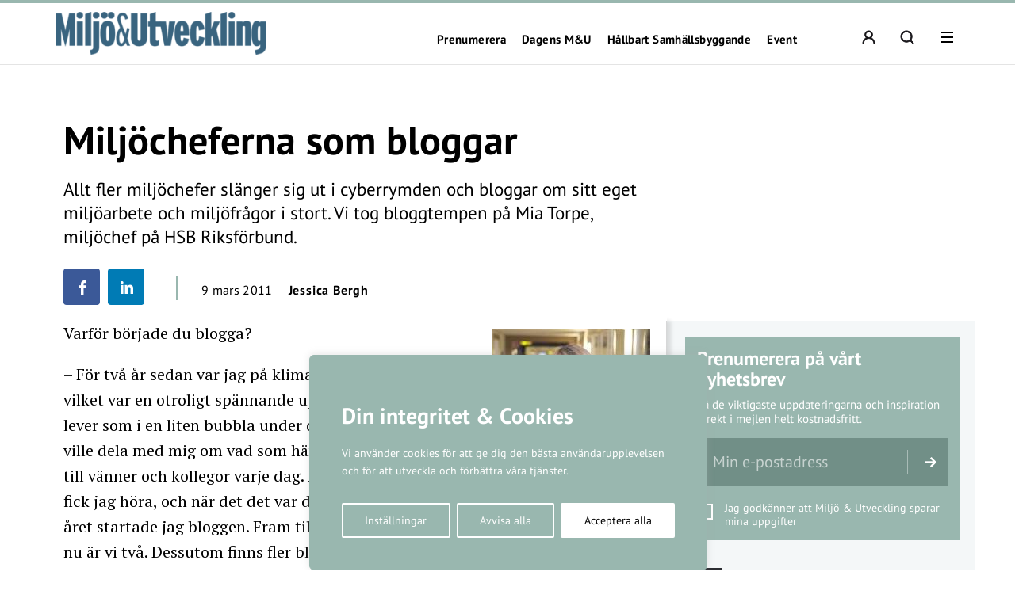

--- FILE ---
content_type: text/html; charset=UTF-8
request_url: https://miljo-utveckling.se/miljocheferna-som-bloggar/
body_size: 25295
content:
<!DOCTYPE html>
<!--[if IE 7]><html class="ie ie7" lang="sv-SE">
<![endif]-->
<!--[if IE 8]><html class="ie ie8" lang="sv-SE">
<![endif]-->
<!--[if !(IE 7) & !(IE 8)]><!--><html lang="sv-SE">
<!--<![endif]--><head><meta charset="UTF-8"><meta name="viewport" content="width=device-width, initial-scale=1, user-scalable=0"><title>Miljöcheferna som bloggar - Miljö &amp; Utveckling</title><link rel="profile" href="http://gmpg.org/xfn/11"><link rel="pingback" href="https://miljo-utveckling.se/xmlrpc.php"><meta name="format-detection" content="telephone=no"><link rel="image_src" href="https://miljo-utveckling.se/wp-content/blogs.dir/sites/11/import/34230_24-1.jpg"/><meta property="og:image" content="https://miljo-utveckling.se/wp-content/blogs.dir/sites/11/import/34230_24-1.jpg" /><meta property="og:image:width" content="200" /><meta property="og:image:height" content="169" /><meta property="og:locale" content="sv_SE" /><meta property="og:type" content="website" /><meta property="og:title" content="Miljöcheferna som bloggar" /><meta property="og:url" content="https://miljo-utveckling.se/miljocheferna-som-bloggar/" /><meta property="og:title:url" content="https://miljo-utveckling.se/miljocheferna-som-bloggar/" /><meta property="og:description" content="Allt fler miljöchefer slänger sig ut i cyberrymden och bloggar om sitt eget miljöarbete och miljöfrågor i stort. Vi tog bloggtempen på Mia Torpe, miljöchef på HSB Riksförbund." />
<!--[if lt IE 9]> <script src="https://miljo-utveckling.se/wp-content/themes/main_pauser/js/html5shiv.min.js"></script> <script src="https://miljo-utveckling.se/wp-content/themes/main_pauser/js/respond.min.js"></script> <![endif]--><meta name='robots' content='index, follow, max-image-preview:large, max-snippet:-1, max-video-preview:-1' /><link rel="canonical" href="https://miljo-utveckling.se/miljocheferna-som-bloggar/" /><meta name="twitter:card" content="summary_large_image" /><meta name="twitter:title" content="Miljöcheferna som bloggar - Miljö &amp; Utveckling" /><meta name="twitter:description" content="Varför började du blogga? – För två år sedan var jag på klimatmötet i Posnan, vilket var en otroligt spännande upplevelse och man &hellip;" /><meta name="twitter:image" content="https://miljo-utveckling.se/wp-content/blogs.dir/sites/11/import/34230_24-1.jpg" /><meta name="twitter:label1" content="Skriven av" /><meta name="twitter:data1" content="Jessica Bergh" /><meta name="twitter:label2" content="Beräknad lästid" /><meta name="twitter:data2" content="2 minuter" /> <script type="application/ld+json" class="yoast-schema-graph">{"@context":"https://schema.org","@graph":[{"@type":"Article","@id":"https://miljo-utveckling.se/miljocheferna-som-bloggar/#article","isPartOf":{"@id":"https://miljo-utveckling.se/miljocheferna-som-bloggar/"},"author":{"name":"Jessica Bergh","@id":"https://miljo-utveckling.se/#/schema/person/52596d4eae13c1e53f6d43f36b51b595"},"headline":"Miljöcheferna som bloggar","datePublished":"2011-03-09T06:50:00+00:00","dateModified":"2013-03-21T14:33:20+00:00","mainEntityOfPage":{"@id":"https://miljo-utveckling.se/miljocheferna-som-bloggar/"},"wordCount":329,"commentCount":0,"image":{"@id":"https://miljo-utveckling.se/miljocheferna-som-bloggar/#primaryimage"},"thumbnailUrl":"https://miljo-utveckling.se/wp-content/blogs.dir/sites/11/import/34230_24-1.jpg","articleSection":["Miljöarbete"],"inLanguage":"sv-SE"},{"@type":"WebPage","@id":"https://miljo-utveckling.se/miljocheferna-som-bloggar/","url":"https://miljo-utveckling.se/miljocheferna-som-bloggar/","name":"Miljöcheferna som bloggar - Miljö &amp; Utveckling","isPartOf":{"@id":"https://miljo-utveckling.se/#website"},"primaryImageOfPage":{"@id":"https://miljo-utveckling.se/miljocheferna-som-bloggar/#primaryimage"},"image":{"@id":"https://miljo-utveckling.se/miljocheferna-som-bloggar/#primaryimage"},"thumbnailUrl":"https://miljo-utveckling.se/wp-content/blogs.dir/sites/11/import/34230_24-1.jpg","datePublished":"2011-03-09T06:50:00+00:00","dateModified":"2013-03-21T14:33:20+00:00","author":{"@id":"https://miljo-utveckling.se/#/schema/person/52596d4eae13c1e53f6d43f36b51b595"},"breadcrumb":{"@id":"https://miljo-utveckling.se/miljocheferna-som-bloggar/#breadcrumb"},"inLanguage":"sv-SE","potentialAction":[{"@type":"ReadAction","target":["https://miljo-utveckling.se/miljocheferna-som-bloggar/"]}]},{"@type":"ImageObject","inLanguage":"sv-SE","@id":"https://miljo-utveckling.se/miljocheferna-som-bloggar/#primaryimage","url":"https://miljo-utveckling.se/wp-content/blogs.dir/sites/11/import/34230_24-1.jpg","contentUrl":"https://miljo-utveckling.se/wp-content/blogs.dir/sites/11/import/34230_24-1.jpg","width":200,"height":169},{"@type":"BreadcrumbList","@id":"https://miljo-utveckling.se/miljocheferna-som-bloggar/#breadcrumb","itemListElement":[{"@type":"ListItem","position":1,"name":"Hem","item":"https://miljo-utveckling.se/"},{"@type":"ListItem","position":2,"name":"Miljöcheferna som bloggar"}]},{"@type":"WebSite","@id":"https://miljo-utveckling.se/#website","url":"https://miljo-utveckling.se/","name":"Miljö &amp; Utveckling","description":"Hållbarhet i praktiken","potentialAction":[{"@type":"SearchAction","target":{"@type":"EntryPoint","urlTemplate":"https://miljo-utveckling.se/?s={search_term_string}"},"query-input":{"@type":"PropertyValueSpecification","valueRequired":true,"valueName":"search_term_string"}}],"inLanguage":"sv-SE"},{"@type":"Person","@id":"https://miljo-utveckling.se/#/schema/person/52596d4eae13c1e53f6d43f36b51b595","name":"Jessica Bergh","image":{"@type":"ImageObject","inLanguage":"sv-SE","@id":"https://miljo-utveckling.se/#/schema/person/image/","url":"https://secure.gravatar.com/avatar/ef1a38a8aafd5b9caa3d3656b5f57dfd4fc140bfad7b62adbd201f1970c96fc4?s=96&d=mm&r=g","contentUrl":"https://secure.gravatar.com/avatar/ef1a38a8aafd5b9caa3d3656b5f57dfd4fc140bfad7b62adbd201f1970c96fc4?s=96&d=mm&r=g","caption":"Jessica Bergh"},"url":"https://miljo-utveckling.se/author/jessica-b/"}]}</script> <link rel='dns-prefetch' href='//www.googletagmanager.com' /><link rel="alternate" type="application/rss+xml" title="Miljö &amp; Utveckling &raquo; Webbflöde" href="https://miljo-utveckling.se/feed/" /><link rel="alternate" title="oEmbed (JSON)" type="application/json+oembed" href="https://miljo-utveckling.se/wp-json/oembed/1.0/embed?url=https%3A%2F%2Fmiljo-utveckling.se%2Fmiljocheferna-som-bloggar%2F" /><link rel="alternate" title="oEmbed (XML)" type="text/xml+oembed" href="https://miljo-utveckling.se/wp-json/oembed/1.0/embed?url=https%3A%2F%2Fmiljo-utveckling.se%2Fmiljocheferna-som-bloggar%2F&#038;format=xml" /><style id='wp-img-auto-sizes-contain-inline-css' type='text/css'>img:is([sizes=auto i],[sizes^="auto," i]){contain-intrinsic-size:3000px 1500px}
/*# sourceURL=wp-img-auto-sizes-contain-inline-css */</style><link data-optimized="2" rel="stylesheet" href="https://miljo-utveckling.se/wp-content/litespeed/css/11/a3592eaad887cd0bca20d32e542702c3.css?ver=e22ff" /><style id='classic-theme-styles-inline-css' type='text/css'>/*! This file is auto-generated */
.wp-block-button__link{color:#fff;background-color:#32373c;border-radius:9999px;box-shadow:none;text-decoration:none;padding:calc(.667em + 2px) calc(1.333em + 2px);font-size:1.125em}.wp-block-file__button{background:#32373c;color:#fff;text-decoration:none}
/*# sourceURL=/wp-includes/css/classic-themes.min.css */</style><style id='global-styles-inline-css' type='text/css'>:root{--wp--preset--aspect-ratio--square: 1;--wp--preset--aspect-ratio--4-3: 4/3;--wp--preset--aspect-ratio--3-4: 3/4;--wp--preset--aspect-ratio--3-2: 3/2;--wp--preset--aspect-ratio--2-3: 2/3;--wp--preset--aspect-ratio--16-9: 16/9;--wp--preset--aspect-ratio--9-16: 9/16;--wp--preset--gradient--vivid-cyan-blue-to-vivid-purple: linear-gradient(135deg,rgb(6,147,227) 0%,rgb(155,81,224) 100%);--wp--preset--gradient--light-green-cyan-to-vivid-green-cyan: linear-gradient(135deg,rgb(122,220,180) 0%,rgb(0,208,130) 100%);--wp--preset--gradient--luminous-vivid-amber-to-luminous-vivid-orange: linear-gradient(135deg,rgb(252,185,0) 0%,rgb(255,105,0) 100%);--wp--preset--gradient--luminous-vivid-orange-to-vivid-red: linear-gradient(135deg,rgb(255,105,0) 0%,rgb(207,46,46) 100%);--wp--preset--gradient--very-light-gray-to-cyan-bluish-gray: linear-gradient(135deg,rgb(238,238,238) 0%,rgb(169,184,195) 100%);--wp--preset--gradient--cool-to-warm-spectrum: linear-gradient(135deg,rgb(74,234,220) 0%,rgb(151,120,209) 20%,rgb(207,42,186) 40%,rgb(238,44,130) 60%,rgb(251,105,98) 80%,rgb(254,248,76) 100%);--wp--preset--gradient--blush-light-purple: linear-gradient(135deg,rgb(255,206,236) 0%,rgb(152,150,240) 100%);--wp--preset--gradient--blush-bordeaux: linear-gradient(135deg,rgb(254,205,165) 0%,rgb(254,45,45) 50%,rgb(107,0,62) 100%);--wp--preset--gradient--luminous-dusk: linear-gradient(135deg,rgb(255,203,112) 0%,rgb(199,81,192) 50%,rgb(65,88,208) 100%);--wp--preset--gradient--pale-ocean: linear-gradient(135deg,rgb(255,245,203) 0%,rgb(182,227,212) 50%,rgb(51,167,181) 100%);--wp--preset--gradient--electric-grass: linear-gradient(135deg,rgb(202,248,128) 0%,rgb(113,206,126) 100%);--wp--preset--gradient--midnight: linear-gradient(135deg,rgb(2,3,129) 0%,rgb(40,116,252) 100%);--wp--preset--spacing--20: 0.44rem;--wp--preset--spacing--30: 0.67rem;--wp--preset--spacing--40: 1rem;--wp--preset--spacing--50: 1.5rem;--wp--preset--spacing--60: 2.25rem;--wp--preset--spacing--70: 3.38rem;--wp--preset--spacing--80: 5.06rem;--wp--preset--shadow--natural: 6px 6px 9px rgba(0, 0, 0, 0.2);--wp--preset--shadow--deep: 12px 12px 50px rgba(0, 0, 0, 0.4);--wp--preset--shadow--sharp: 6px 6px 0px rgba(0, 0, 0, 0.2);--wp--preset--shadow--outlined: 6px 6px 0px -3px rgb(255, 255, 255), 6px 6px rgb(0, 0, 0);--wp--preset--shadow--crisp: 6px 6px 0px rgb(0, 0, 0);}:where(.is-layout-flex){gap: 0.5em;}:where(.is-layout-grid){gap: 0.5em;}body .is-layout-flex{display: flex;}.is-layout-flex{flex-wrap: wrap;align-items: center;}.is-layout-flex > :is(*, div){margin: 0;}body .is-layout-grid{display: grid;}.is-layout-grid > :is(*, div){margin: 0;}:where(.wp-block-columns.is-layout-flex){gap: 2em;}:where(.wp-block-columns.is-layout-grid){gap: 2em;}:where(.wp-block-post-template.is-layout-flex){gap: 1.25em;}:where(.wp-block-post-template.is-layout-grid){gap: 1.25em;}.has-vivid-cyan-blue-to-vivid-purple-gradient-background{background: var(--wp--preset--gradient--vivid-cyan-blue-to-vivid-purple) !important;}.has-light-green-cyan-to-vivid-green-cyan-gradient-background{background: var(--wp--preset--gradient--light-green-cyan-to-vivid-green-cyan) !important;}.has-luminous-vivid-amber-to-luminous-vivid-orange-gradient-background{background: var(--wp--preset--gradient--luminous-vivid-amber-to-luminous-vivid-orange) !important;}.has-luminous-vivid-orange-to-vivid-red-gradient-background{background: var(--wp--preset--gradient--luminous-vivid-orange-to-vivid-red) !important;}.has-very-light-gray-to-cyan-bluish-gray-gradient-background{background: var(--wp--preset--gradient--very-light-gray-to-cyan-bluish-gray) !important;}.has-cool-to-warm-spectrum-gradient-background{background: var(--wp--preset--gradient--cool-to-warm-spectrum) !important;}.has-blush-light-purple-gradient-background{background: var(--wp--preset--gradient--blush-light-purple) !important;}.has-blush-bordeaux-gradient-background{background: var(--wp--preset--gradient--blush-bordeaux) !important;}.has-luminous-dusk-gradient-background{background: var(--wp--preset--gradient--luminous-dusk) !important;}.has-pale-ocean-gradient-background{background: var(--wp--preset--gradient--pale-ocean) !important;}.has-electric-grass-gradient-background{background: var(--wp--preset--gradient--electric-grass) !important;}.has-midnight-gradient-background{background: var(--wp--preset--gradient--midnight) !important;}
:where(.wp-block-post-template.is-layout-flex){gap: 1.25em;}:where(.wp-block-post-template.is-layout-grid){gap: 1.25em;}
:where(.wp-block-term-template.is-layout-flex){gap: 1.25em;}:where(.wp-block-term-template.is-layout-grid){gap: 1.25em;}
:where(.wp-block-columns.is-layout-flex){gap: 2em;}:where(.wp-block-columns.is-layout-grid){gap: 2em;}
:root :where(.wp-block-pullquote){font-size: 1.5em;line-height: 1.6;}
/*# sourceURL=global-styles-inline-css */</style><style id='woocommerce-inline-inline-css' type='text/css'>.woocommerce form .form-row .required { visibility: visible; }
/*# sourceURL=woocommerce-inline-inline-css */</style> <script type="text/javascript" id="woocommerce-google-analytics-integration-gtag-js-after">/*  */
/* Google Analytics for WooCommerce (gtag.js) */
					window.dataLayer = window.dataLayer || [];
					function gtag(){dataLayer.push(arguments);}
					// Set up default consent state.
					for ( const mode of [{"analytics_storage":"denied","ad_storage":"denied","ad_user_data":"denied","ad_personalization":"denied","region":["AT","BE","BG","HR","CY","CZ","DK","EE","FI","FR","DE","GR","HU","IS","IE","IT","LV","LI","LT","LU","MT","NL","NO","PL","PT","RO","SK","SI","ES","SE","GB","CH"]}] || [] ) {
						gtag( "consent", "default", { "wait_for_update": 500, ...mode } );
					}
					gtag("js", new Date());
					gtag("set", "developer_id.dOGY3NW", true);
					gtag("config", "G-VC2GMY1YEH", {"track_404":true,"allow_google_signals":true,"logged_in":false,"linker":{"domains":[],"allow_incoming":false},"custom_map":{"dimension1":"logged_in"}});
//# sourceURL=woocommerce-google-analytics-integration-gtag-js-after
/*  */</script> <script type="text/javascript" id="cookie-law-info-js-extra">/*  */
var _ckyConfig = {"_ipData":[],"_assetsURL":"https://miljo-utveckling.se/wp-content/plugins/cookie-law-info/lite/frontend/images/","_publicURL":"https://miljo-utveckling.se","_expiry":"365","_categories":[{"name":"N\u00f6dv\u00e4ndiga","slug":"necessary","isNecessary":true,"ccpaDoNotSell":true,"cookies":[],"active":true,"defaultConsent":{"gdpr":true,"ccpa":true}},{"name":"Functional","slug":"functional","isNecessary":false,"ccpaDoNotSell":true,"cookies":[],"active":true,"defaultConsent":{"gdpr":false,"ccpa":false}},{"name":"Analys","slug":"analytics","isNecessary":false,"ccpaDoNotSell":true,"cookies":[{"cookieID":"_pk_ses","domain":"miljo-utveckling.se","provider":""},{"cookieID":"_pk_ref","domain":"miljo-utveckling.se","provider":""},{"cookieID":"_pk_id","domain":"miljo-utveckling.se","provider":""},{"cookieID":"_pk_cvar","domain":"miljo-utveckling.se","provider":""},{"cookieID":"_pk_hsr","domain":"miljo-utveckling.se","provider":""},{"cookieID":"_pk_testcookie","domain":"miljo-utveckling.se","provider":""},{"cookieID":"_mtruid","domain":"miljo-utveckling.se","provider":"myvisitors.se"},{"cookieID":"_ga","domain":"googletagmanager.com","provider":"googletagmanager.com"}],"active":true,"defaultConsent":{"gdpr":false,"ccpa":false}},{"name":"Performance","slug":"performance","isNecessary":false,"ccpaDoNotSell":true,"cookies":[],"active":true,"defaultConsent":{"gdpr":false,"ccpa":false}},{"name":"Advertisement","slug":"advertisement","isNecessary":false,"ccpaDoNotSell":true,"cookies":[],"active":true,"defaultConsent":{"gdpr":false,"ccpa":false}}],"_activeLaw":"gdpr","_rootDomain":"","_block":"1","_showBanner":"1","_bannerConfig":{"settings":{"type":"box","preferenceCenterType":"popup","position":"bottom-left","applicableLaw":"gdpr"},"behaviours":{"reloadBannerOnAccept":false,"loadAnalyticsByDefault":false,"animations":{"onLoad":"animate","onHide":"sticky"}},"config":{"revisitConsent":{"status":true,"tag":"revisit-consent","position":"bottom-left","meta":{"url":"#"},"styles":{"background-color":"#0056A7"},"elements":{"title":{"type":"text","tag":"revisit-consent-title","status":true,"styles":{"color":"#0056a7"}}}},"preferenceCenter":{"toggle":{"status":true,"tag":"detail-category-toggle","type":"toggle","states":{"active":{"styles":{"background-color":"#1863DC"}},"inactive":{"styles":{"background-color":"#D0D5D2"}}}}},"categoryPreview":{"status":false,"toggle":{"status":true,"tag":"detail-category-preview-toggle","type":"toggle","states":{"active":{"styles":{"background-color":"#1863DC"}},"inactive":{"styles":{"background-color":"#D0D5D2"}}}}},"videoPlaceholder":{"status":true,"styles":{"background-color":"#000000","border-color":"#000000","color":"#ffffff"}},"readMore":{"status":false,"tag":"readmore-button","type":"link","meta":{"noFollow":true,"newTab":true},"styles":{"color":"#1863DC","background-color":"transparent","border-color":"transparent"}},"showMore":{"status":true,"tag":"show-desc-button","type":"button","styles":{"color":"#1863DC"}},"showLess":{"status":true,"tag":"hide-desc-button","type":"button","styles":{"color":"#1863DC"}},"alwaysActive":{"status":true,"tag":"always-active","styles":{"color":"#008000"}},"manualLinks":{"status":true,"tag":"manual-links","type":"link","styles":{"color":"#1863DC"}},"auditTable":{"status":true},"optOption":{"status":true,"toggle":{"status":true,"tag":"optout-option-toggle","type":"toggle","states":{"active":{"styles":{"background-color":"#1863dc"}},"inactive":{"styles":{"background-color":"#FFFFFF"}}}}}}},"_version":"3.3.9.1","_logConsent":"1","_tags":[{"tag":"accept-button","styles":{"color":"#FFFFFF","background-color":"#1863DC","border-color":"#1863DC"}},{"tag":"reject-button","styles":{"color":"#1863DC","background-color":"transparent","border-color":"#1863DC"}},{"tag":"settings-button","styles":{"color":"#1863DC","background-color":"transparent","border-color":"#1863DC"}},{"tag":"readmore-button","styles":{"color":"#1863DC","background-color":"transparent","border-color":"transparent"}},{"tag":"donotsell-button","styles":{"color":"#1863DC","background-color":"transparent","border-color":"transparent"}},{"tag":"show-desc-button","styles":{"color":"#1863DC"}},{"tag":"hide-desc-button","styles":{"color":"#1863DC"}},{"tag":"cky-always-active","styles":[]},{"tag":"cky-link","styles":[]},{"tag":"accept-button","styles":{"color":"#FFFFFF","background-color":"#1863DC","border-color":"#1863DC"}},{"tag":"revisit-consent","styles":{"background-color":"#0056A7"}}],"_shortCodes":[{"key":"cky_readmore","content":"\u003Ca href=\"#\" class=\"cky-policy\" aria-label=\"Om cookies\" target=\"_blank\" rel=\"noopener\" data-cky-tag=\"readmore-button\"\u003EOm cookies\u003C/a\u003E","tag":"readmore-button","status":false,"attributes":{"rel":"nofollow","target":"_blank"}},{"key":"cky_show_desc","content":"\u003Cbutton class=\"cky-show-desc-btn\" data-cky-tag=\"show-desc-button\" aria-label=\"Visa mer\"\u003EVisa mer\u003C/button\u003E","tag":"show-desc-button","status":true,"attributes":[]},{"key":"cky_hide_desc","content":"\u003Cbutton class=\"cky-show-desc-btn\" data-cky-tag=\"hide-desc-button\" aria-label=\"Visa mindre\"\u003EVisa mindre\u003C/button\u003E","tag":"hide-desc-button","status":true,"attributes":[]},{"key":"cky_optout_show_desc","content":"[cky_optout_show_desc]","tag":"optout-show-desc-button","status":true,"attributes":[]},{"key":"cky_optout_hide_desc","content":"[cky_optout_hide_desc]","tag":"optout-hide-desc-button","status":true,"attributes":[]},{"key":"cky_category_toggle_label","content":"[cky_{{status}}_category_label] [cky_preference_{{category_slug}}_title]","tag":"","status":true,"attributes":[]},{"key":"cky_enable_category_label","content":"Enable","tag":"","status":true,"attributes":[]},{"key":"cky_disable_category_label","content":"Disable","tag":"","status":true,"attributes":[]},{"key":"cky_video_placeholder","content":"\u003Cdiv class=\"video-placeholder-normal\" data-cky-tag=\"video-placeholder\" id=\"[UNIQUEID]\"\u003E\u003Cp class=\"video-placeholder-text-normal\" data-cky-tag=\"placeholder-title\"\u003EVar v\u00e4nlig acceptera cookies f\u00f6r att komma \u00e5t detta inneh\u00e5ll\u003C/p\u003E\u003C/div\u003E","tag":"","status":true,"attributes":[]},{"key":"cky_enable_optout_label","content":"Enable","tag":"","status":true,"attributes":[]},{"key":"cky_disable_optout_label","content":"Disable","tag":"","status":true,"attributes":[]},{"key":"cky_optout_toggle_label","content":"[cky_{{status}}_optout_label] [cky_optout_option_title]","tag":"","status":true,"attributes":[]},{"key":"cky_optout_option_title","content":"Do Not Sell or Share My Personal Information","tag":"","status":true,"attributes":[]},{"key":"cky_optout_close_label","content":"Close","tag":"","status":true,"attributes":[]},{"key":"cky_preference_close_label","content":"Close","tag":"","status":true,"attributes":[]}],"_rtl":"","_language":"en","_providersToBlock":[{"re":"myvisitors.se","categories":["analytics"]},{"re":"googletagmanager.com","categories":["analytics"]}]};
var _ckyStyles = {"css":".cky-overlay{background: #000000; opacity: 0.4; position: fixed; top: 0; left: 0; width: 100%; height: 100%; z-index: 99999999;}.cky-hide{display: none;}.cky-btn-revisit-wrapper{display: flex; align-items: center; justify-content: center; background: #0056a7; width: 45px; height: 45px; border-radius: 50%; position: fixed; z-index: 999999; cursor: pointer;}.cky-revisit-bottom-left{bottom: 15px; left: 15px;}.cky-revisit-bottom-right{bottom: 15px; right: 15px;}.cky-btn-revisit-wrapper .cky-btn-revisit{display: flex; align-items: center; justify-content: center; background: none; border: none; cursor: pointer; position: relative; margin: 0; padding: 0;}.cky-btn-revisit-wrapper .cky-btn-revisit img{max-width: fit-content; margin: 0; height: 30px; width: 30px;}.cky-revisit-bottom-left:hover::before{content: attr(data-tooltip); position: absolute; background: #4e4b66; color: #ffffff; left: calc(100% + 7px); font-size: 12px; line-height: 16px; width: max-content; padding: 4px 8px; border-radius: 4px;}.cky-revisit-bottom-left:hover::after{position: absolute; content: \"\"; border: 5px solid transparent; left: calc(100% + 2px); border-left-width: 0; border-right-color: #4e4b66;}.cky-revisit-bottom-right:hover::before{content: attr(data-tooltip); position: absolute; background: #4e4b66; color: #ffffff; right: calc(100% + 7px); font-size: 12px; line-height: 16px; width: max-content; padding: 4px 8px; border-radius: 4px;}.cky-revisit-bottom-right:hover::after{position: absolute; content: \"\"; border: 5px solid transparent; right: calc(100% + 2px); border-right-width: 0; border-left-color: #4e4b66;}.cky-revisit-hide{display: none;}.cky-consent-container{position: fixed; width: 440px; box-sizing: border-box; z-index: 9999999; border-radius: 6px;}.cky-consent-container .cky-consent-bar{background: #ffffff; border: 1px solid; padding: 20px 26px; box-shadow: 0 -1px 10px 0 #acabab4d; border-radius: 6px;}.cky-box-bottom-left{bottom: 40px; left: 40px;}.cky-box-bottom-right{bottom: 40px; right: 40px;}.cky-box-top-left{top: 40px; left: 40px;}.cky-box-top-right{top: 40px; right: 40px;}.cky-custom-brand-logo-wrapper .cky-custom-brand-logo{width: 100px; height: auto; margin: 0 0 12px 0;}.cky-notice .cky-title{color: #212121; font-weight: 700; font-size: 18px; line-height: 24px; margin: 0 0 12px 0;}.cky-notice-des *,.cky-preference-content-wrapper *,.cky-accordion-header-des *,.cky-gpc-wrapper .cky-gpc-desc *{font-size: 14px;}.cky-notice-des{color: #212121; font-size: 14px; line-height: 24px; font-weight: 400;}.cky-notice-des img{height: 25px; width: 25px;}.cky-consent-bar .cky-notice-des p,.cky-gpc-wrapper .cky-gpc-desc p,.cky-preference-body-wrapper .cky-preference-content-wrapper p,.cky-accordion-header-wrapper .cky-accordion-header-des p,.cky-cookie-des-table li div:last-child p{color: inherit; margin-top: 0; overflow-wrap: break-word;}.cky-notice-des P:last-child,.cky-preference-content-wrapper p:last-child,.cky-cookie-des-table li div:last-child p:last-child,.cky-gpc-wrapper .cky-gpc-desc p:last-child{margin-bottom: 0;}.cky-notice-des a.cky-policy,.cky-notice-des button.cky-policy{font-size: 14px; color: #1863dc; white-space: nowrap; cursor: pointer; background: transparent; border: 1px solid; text-decoration: underline;}.cky-notice-des button.cky-policy{padding: 0;}.cky-notice-des a.cky-policy:focus-visible,.cky-notice-des button.cky-policy:focus-visible,.cky-preference-content-wrapper .cky-show-desc-btn:focus-visible,.cky-accordion-header .cky-accordion-btn:focus-visible,.cky-preference-header .cky-btn-close:focus-visible,.cky-switch input[type=\"checkbox\"]:focus-visible,.cky-footer-wrapper a:focus-visible,.cky-btn:focus-visible{outline: 2px solid #1863dc; outline-offset: 2px;}.cky-btn:focus:not(:focus-visible),.cky-accordion-header .cky-accordion-btn:focus:not(:focus-visible),.cky-preference-content-wrapper .cky-show-desc-btn:focus:not(:focus-visible),.cky-btn-revisit-wrapper .cky-btn-revisit:focus:not(:focus-visible),.cky-preference-header .cky-btn-close:focus:not(:focus-visible),.cky-consent-bar .cky-banner-btn-close:focus:not(:focus-visible){outline: 0;}button.cky-show-desc-btn:not(:hover):not(:active){color: #1863dc; background: transparent;}button.cky-accordion-btn:not(:hover):not(:active),button.cky-banner-btn-close:not(:hover):not(:active),button.cky-btn-revisit:not(:hover):not(:active),button.cky-btn-close:not(:hover):not(:active){background: transparent;}.cky-consent-bar button:hover,.cky-modal.cky-modal-open button:hover,.cky-consent-bar button:focus,.cky-modal.cky-modal-open button:focus{text-decoration: none;}.cky-notice-btn-wrapper{display: flex; justify-content: flex-start; align-items: center; flex-wrap: wrap; margin-top: 16px;}.cky-notice-btn-wrapper .cky-btn{text-shadow: none; box-shadow: none;}.cky-btn{flex: auto; max-width: 100%; font-size: 14px; font-family: inherit; line-height: 24px; padding: 8px; font-weight: 500; margin: 0 8px 0 0; border-radius: 2px; cursor: pointer; text-align: center; text-transform: none; min-height: 0;}.cky-btn:hover{opacity: 0.8;}.cky-btn-customize{color: #1863dc; background: transparent; border: 2px solid #1863dc;}.cky-btn-reject{color: #1863dc; background: transparent; border: 2px solid #1863dc;}.cky-btn-accept{background: #1863dc; color: #ffffff; border: 2px solid #1863dc;}.cky-btn:last-child{margin-right: 0;}@media (max-width: 576px){.cky-box-bottom-left{bottom: 0; left: 0;}.cky-box-bottom-right{bottom: 0; right: 0;}.cky-box-top-left{top: 0; left: 0;}.cky-box-top-right{top: 0; right: 0;}}@media (max-width: 440px){.cky-box-bottom-left, .cky-box-bottom-right, .cky-box-top-left, .cky-box-top-right{width: 100%; max-width: 100%;}.cky-consent-container .cky-consent-bar{padding: 20px 0;}.cky-custom-brand-logo-wrapper, .cky-notice .cky-title, .cky-notice-des, .cky-notice-btn-wrapper{padding: 0 24px;}.cky-notice-des{max-height: 40vh; overflow-y: scroll;}.cky-notice-btn-wrapper{flex-direction: column; margin-top: 0;}.cky-btn{width: 100%; margin: 10px 0 0 0;}.cky-notice-btn-wrapper .cky-btn-customize{order: 2;}.cky-notice-btn-wrapper .cky-btn-reject{order: 3;}.cky-notice-btn-wrapper .cky-btn-accept{order: 1; margin-top: 16px;}}@media (max-width: 352px){.cky-notice .cky-title{font-size: 16px;}.cky-notice-des *{font-size: 12px;}.cky-notice-des, .cky-btn{font-size: 12px;}}.cky-modal.cky-modal-open{display: flex; visibility: visible; -webkit-transform: translate(-50%, -50%); -moz-transform: translate(-50%, -50%); -ms-transform: translate(-50%, -50%); -o-transform: translate(-50%, -50%); transform: translate(-50%, -50%); top: 50%; left: 50%; transition: all 1s ease;}.cky-modal{box-shadow: 0 32px 68px rgba(0, 0, 0, 0.3); margin: 0 auto; position: fixed; max-width: 100%; background: #ffffff; top: 50%; box-sizing: border-box; border-radius: 6px; z-index: 999999999; color: #212121; -webkit-transform: translate(-50%, 100%); -moz-transform: translate(-50%, 100%); -ms-transform: translate(-50%, 100%); -o-transform: translate(-50%, 100%); transform: translate(-50%, 100%); visibility: hidden; transition: all 0s ease;}.cky-preference-center{max-height: 79vh; overflow: hidden; width: 845px; overflow: hidden; flex: 1 1 0; display: flex; flex-direction: column; border-radius: 6px;}.cky-preference-header{display: flex; align-items: center; justify-content: space-between; padding: 22px 24px; border-bottom: 1px solid;}.cky-preference-header .cky-preference-title{font-size: 18px; font-weight: 700; line-height: 24px;}.cky-preference-header .cky-btn-close{margin: 0; cursor: pointer; vertical-align: middle; padding: 0; background: none; border: none; width: auto; height: auto; min-height: 0; line-height: 0; text-shadow: none; box-shadow: none;}.cky-preference-header .cky-btn-close img{margin: 0; height: 10px; width: 10px;}.cky-preference-body-wrapper{padding: 0 24px; flex: 1; overflow: auto; box-sizing: border-box;}.cky-preference-content-wrapper,.cky-gpc-wrapper .cky-gpc-desc{font-size: 14px; line-height: 24px; font-weight: 400; padding: 12px 0;}.cky-preference-content-wrapper{border-bottom: 1px solid;}.cky-preference-content-wrapper img{height: 25px; width: 25px;}.cky-preference-content-wrapper .cky-show-desc-btn{font-size: 14px; font-family: inherit; color: #1863dc; text-decoration: none; line-height: 24px; padding: 0; margin: 0; white-space: nowrap; cursor: pointer; background: transparent; border-color: transparent; text-transform: none; min-height: 0; text-shadow: none; box-shadow: none;}.cky-accordion-wrapper{margin-bottom: 10px;}.cky-accordion{border-bottom: 1px solid;}.cky-accordion:last-child{border-bottom: none;}.cky-accordion .cky-accordion-item{display: flex; margin-top: 10px;}.cky-accordion .cky-accordion-body{display: none;}.cky-accordion.cky-accordion-active .cky-accordion-body{display: block; padding: 0 22px; margin-bottom: 16px;}.cky-accordion-header-wrapper{cursor: pointer; width: 100%;}.cky-accordion-item .cky-accordion-header{display: flex; justify-content: space-between; align-items: center;}.cky-accordion-header .cky-accordion-btn{font-size: 16px; font-family: inherit; color: #212121; line-height: 24px; background: none; border: none; font-weight: 700; padding: 0; margin: 0; cursor: pointer; text-transform: none; min-height: 0; text-shadow: none; box-shadow: none;}.cky-accordion-header .cky-always-active{color: #008000; font-weight: 600; line-height: 24px; font-size: 14px;}.cky-accordion-header-des{font-size: 14px; line-height: 24px; margin: 10px 0 16px 0;}.cky-accordion-chevron{margin-right: 22px; position: relative; cursor: pointer;}.cky-accordion-chevron-hide{display: none;}.cky-accordion .cky-accordion-chevron i::before{content: \"\"; position: absolute; border-right: 1.4px solid; border-bottom: 1.4px solid; border-color: inherit; height: 6px; width: 6px; -webkit-transform: rotate(-45deg); -moz-transform: rotate(-45deg); -ms-transform: rotate(-45deg); -o-transform: rotate(-45deg); transform: rotate(-45deg); transition: all 0.2s ease-in-out; top: 8px;}.cky-accordion.cky-accordion-active .cky-accordion-chevron i::before{-webkit-transform: rotate(45deg); -moz-transform: rotate(45deg); -ms-transform: rotate(45deg); -o-transform: rotate(45deg); transform: rotate(45deg);}.cky-audit-table{background: #f4f4f4; border-radius: 6px;}.cky-audit-table .cky-empty-cookies-text{color: inherit; font-size: 12px; line-height: 24px; margin: 0; padding: 10px;}.cky-audit-table .cky-cookie-des-table{font-size: 12px; line-height: 24px; font-weight: normal; padding: 15px 10px; border-bottom: 1px solid; border-bottom-color: inherit; margin: 0;}.cky-audit-table .cky-cookie-des-table:last-child{border-bottom: none;}.cky-audit-table .cky-cookie-des-table li{list-style-type: none; display: flex; padding: 3px 0;}.cky-audit-table .cky-cookie-des-table li:first-child{padding-top: 0;}.cky-cookie-des-table li div:first-child{width: 100px; font-weight: 600; word-break: break-word; word-wrap: break-word;}.cky-cookie-des-table li div:last-child{flex: 1; word-break: break-word; word-wrap: break-word; margin-left: 8px;}.cky-footer-shadow{display: block; width: 100%; height: 40px; background: linear-gradient(180deg, rgba(255, 255, 255, 0) 0%, #ffffff 100%); position: absolute; bottom: calc(100% - 1px);}.cky-footer-wrapper{position: relative;}.cky-prefrence-btn-wrapper{display: flex; flex-wrap: wrap; align-items: center; justify-content: center; padding: 22px 24px; border-top: 1px solid;}.cky-prefrence-btn-wrapper .cky-btn{flex: auto; max-width: 100%; text-shadow: none; box-shadow: none;}.cky-btn-preferences{color: #1863dc; background: transparent; border: 2px solid #1863dc;}.cky-preference-header,.cky-preference-body-wrapper,.cky-preference-content-wrapper,.cky-accordion-wrapper,.cky-accordion,.cky-accordion-wrapper,.cky-footer-wrapper,.cky-prefrence-btn-wrapper{border-color: inherit;}@media (max-width: 845px){.cky-modal{max-width: calc(100% - 16px);}}@media (max-width: 576px){.cky-modal{max-width: 100%;}.cky-preference-center{max-height: 100vh;}.cky-prefrence-btn-wrapper{flex-direction: column;}.cky-accordion.cky-accordion-active .cky-accordion-body{padding-right: 0;}.cky-prefrence-btn-wrapper .cky-btn{width: 100%; margin: 10px 0 0 0;}.cky-prefrence-btn-wrapper .cky-btn-reject{order: 3;}.cky-prefrence-btn-wrapper .cky-btn-accept{order: 1; margin-top: 0;}.cky-prefrence-btn-wrapper .cky-btn-preferences{order: 2;}}@media (max-width: 425px){.cky-accordion-chevron{margin-right: 15px;}.cky-notice-btn-wrapper{margin-top: 0;}.cky-accordion.cky-accordion-active .cky-accordion-body{padding: 0 15px;}}@media (max-width: 352px){.cky-preference-header .cky-preference-title{font-size: 16px;}.cky-preference-header{padding: 16px 24px;}.cky-preference-content-wrapper *, .cky-accordion-header-des *{font-size: 12px;}.cky-preference-content-wrapper, .cky-preference-content-wrapper .cky-show-more, .cky-accordion-header .cky-always-active, .cky-accordion-header-des, .cky-preference-content-wrapper .cky-show-desc-btn, .cky-notice-des a.cky-policy{font-size: 12px;}.cky-accordion-header .cky-accordion-btn{font-size: 14px;}}.cky-switch{display: flex;}.cky-switch input[type=\"checkbox\"]{position: relative; width: 44px; height: 24px; margin: 0; background: #d0d5d2; -webkit-appearance: none; border-radius: 50px; cursor: pointer; outline: 0; border: none; top: 0;}.cky-switch input[type=\"checkbox\"]:checked{background: #1863dc;}.cky-switch input[type=\"checkbox\"]:before{position: absolute; content: \"\"; height: 20px; width: 20px; left: 2px; bottom: 2px; border-radius: 50%; background-color: white; -webkit-transition: 0.4s; transition: 0.4s; margin: 0;}.cky-switch input[type=\"checkbox\"]:after{display: none;}.cky-switch input[type=\"checkbox\"]:checked:before{-webkit-transform: translateX(20px); -ms-transform: translateX(20px); transform: translateX(20px);}@media (max-width: 425px){.cky-switch input[type=\"checkbox\"]{width: 38px; height: 21px;}.cky-switch input[type=\"checkbox\"]:before{height: 17px; width: 17px;}.cky-switch input[type=\"checkbox\"]:checked:before{-webkit-transform: translateX(17px); -ms-transform: translateX(17px); transform: translateX(17px);}}.cky-consent-bar .cky-banner-btn-close{position: absolute; right: 9px; top: 5px; background: none; border: none; cursor: pointer; padding: 0; margin: 0; min-height: 0; line-height: 0; height: auto; width: auto; text-shadow: none; box-shadow: none;}.cky-consent-bar .cky-banner-btn-close img{height: 9px; width: 9px; margin: 0;}.cky-notice-group{font-size: 14px; line-height: 24px; font-weight: 400; color: #212121;}.cky-notice-btn-wrapper .cky-btn-do-not-sell{font-size: 14px; line-height: 24px; padding: 6px 0; margin: 0; font-weight: 500; background: none; border-radius: 2px; border: none; cursor: pointer; text-align: left; color: #1863dc; background: transparent; border-color: transparent; box-shadow: none; text-shadow: none;}.cky-consent-bar .cky-banner-btn-close:focus-visible,.cky-notice-btn-wrapper .cky-btn-do-not-sell:focus-visible,.cky-opt-out-btn-wrapper .cky-btn:focus-visible,.cky-opt-out-checkbox-wrapper input[type=\"checkbox\"].cky-opt-out-checkbox:focus-visible{outline: 2px solid #1863dc; outline-offset: 2px;}@media (max-width: 440px){.cky-consent-container{width: 100%;}}@media (max-width: 352px){.cky-notice-des a.cky-policy, .cky-notice-btn-wrapper .cky-btn-do-not-sell{font-size: 12px;}}.cky-opt-out-wrapper{padding: 12px 0;}.cky-opt-out-wrapper .cky-opt-out-checkbox-wrapper{display: flex; align-items: center;}.cky-opt-out-checkbox-wrapper .cky-opt-out-checkbox-label{font-size: 16px; font-weight: 700; line-height: 24px; margin: 0 0 0 12px; cursor: pointer;}.cky-opt-out-checkbox-wrapper input[type=\"checkbox\"].cky-opt-out-checkbox{background-color: #ffffff; border: 1px solid black; width: 20px; height: 18.5px; margin: 0; -webkit-appearance: none; position: relative; display: flex; align-items: center; justify-content: center; border-radius: 2px; cursor: pointer;}.cky-opt-out-checkbox-wrapper input[type=\"checkbox\"].cky-opt-out-checkbox:checked{background-color: #1863dc; border: none;}.cky-opt-out-checkbox-wrapper input[type=\"checkbox\"].cky-opt-out-checkbox:checked::after{left: 6px; bottom: 4px; width: 7px; height: 13px; border: solid #ffffff; border-width: 0 3px 3px 0; border-radius: 2px; -webkit-transform: rotate(45deg); -ms-transform: rotate(45deg); transform: rotate(45deg); content: \"\"; position: absolute; box-sizing: border-box;}.cky-opt-out-checkbox-wrapper.cky-disabled .cky-opt-out-checkbox-label,.cky-opt-out-checkbox-wrapper.cky-disabled input[type=\"checkbox\"].cky-opt-out-checkbox{cursor: no-drop;}.cky-gpc-wrapper{margin: 0 0 0 32px;}.cky-footer-wrapper .cky-opt-out-btn-wrapper{display: flex; flex-wrap: wrap; align-items: center; justify-content: center; padding: 22px 24px;}.cky-opt-out-btn-wrapper .cky-btn{flex: auto; max-width: 100%; text-shadow: none; box-shadow: none;}.cky-opt-out-btn-wrapper .cky-btn-cancel{border: 1px solid #dedfe0; background: transparent; color: #858585;}.cky-opt-out-btn-wrapper .cky-btn-confirm{background: #1863dc; color: #ffffff; border: 1px solid #1863dc;}@media (max-width: 352px){.cky-opt-out-checkbox-wrapper .cky-opt-out-checkbox-label{font-size: 14px;}.cky-gpc-wrapper .cky-gpc-desc, .cky-gpc-wrapper .cky-gpc-desc *{font-size: 12px;}.cky-opt-out-checkbox-wrapper input[type=\"checkbox\"].cky-opt-out-checkbox{width: 16px; height: 16px;}.cky-opt-out-checkbox-wrapper input[type=\"checkbox\"].cky-opt-out-checkbox:checked::after{left: 5px; bottom: 4px; width: 3px; height: 9px;}.cky-gpc-wrapper{margin: 0 0 0 28px;}}.video-placeholder-youtube{background-size: 100% 100%; background-position: center; background-repeat: no-repeat; background-color: #b2b0b059; position: relative; display: flex; align-items: center; justify-content: center; max-width: 100%;}.video-placeholder-text-youtube{text-align: center; align-items: center; padding: 10px 16px; background-color: #000000cc; color: #ffffff; border: 1px solid; border-radius: 2px; cursor: pointer;}.video-placeholder-normal{background-image: url(\"/wp-content/plugins/cookie-law-info/lite/frontend/images/placeholder.svg\"); background-size: 80px; background-position: center; background-repeat: no-repeat; background-color: #b2b0b059; position: relative; display: flex; align-items: flex-end; justify-content: center; max-width: 100%;}.video-placeholder-text-normal{align-items: center; padding: 10px 16px; text-align: center; border: 1px solid; border-radius: 2px; cursor: pointer;}.cky-rtl{direction: rtl; text-align: right;}.cky-rtl .cky-banner-btn-close{left: 9px; right: auto;}.cky-rtl .cky-notice-btn-wrapper .cky-btn:last-child{margin-right: 8px;}.cky-rtl .cky-notice-btn-wrapper .cky-btn:first-child{margin-right: 0;}.cky-rtl .cky-notice-btn-wrapper{margin-left: 0; margin-right: 15px;}.cky-rtl .cky-prefrence-btn-wrapper .cky-btn{margin-right: 8px;}.cky-rtl .cky-prefrence-btn-wrapper .cky-btn:first-child{margin-right: 0;}.cky-rtl .cky-accordion .cky-accordion-chevron i::before{border: none; border-left: 1.4px solid; border-top: 1.4px solid; left: 12px;}.cky-rtl .cky-accordion.cky-accordion-active .cky-accordion-chevron i::before{-webkit-transform: rotate(-135deg); -moz-transform: rotate(-135deg); -ms-transform: rotate(-135deg); -o-transform: rotate(-135deg); transform: rotate(-135deg);}@media (max-width: 768px){.cky-rtl .cky-notice-btn-wrapper{margin-right: 0;}}@media (max-width: 576px){.cky-rtl .cky-notice-btn-wrapper .cky-btn:last-child{margin-right: 0;}.cky-rtl .cky-prefrence-btn-wrapper .cky-btn{margin-right: 0;}.cky-rtl .cky-accordion.cky-accordion-active .cky-accordion-body{padding: 0 22px 0 0;}}@media (max-width: 425px){.cky-rtl .cky-accordion.cky-accordion-active .cky-accordion-body{padding: 0 15px 0 0;}}.cky-rtl .cky-opt-out-btn-wrapper .cky-btn{margin-right: 12px;}.cky-rtl .cky-opt-out-btn-wrapper .cky-btn:first-child{margin-right: 0;}.cky-rtl .cky-opt-out-checkbox-wrapper .cky-opt-out-checkbox-label{margin: 0 12px 0 0;}"};
//# sourceURL=cookie-law-info-js-extra
/*  */</script> <script type="text/javascript" src="https://miljo-utveckling.se/wp-content/plugins/cookie-law-info/lite/frontend/js/script.min.js?ver=3.3.9.1" id="cookie-law-info-js"></script> <script type="text/javascript" src="https://miljo-utveckling.se/wp-content/themes/main_pauser/js/jquery-3.3.1.min.js?ver=3.3.1" id="jquery-js"></script> <link rel="https://api.w.org/" href="https://miljo-utveckling.se/wp-json/" /><link rel="alternate" title="JSON" type="application/json" href="https://miljo-utveckling.se/wp-json/wp/v2/posts/7415" /><link rel="EditURI" type="application/rsd+xml" title="RSD" href="https://miljo-utveckling.se/xmlrpc.php?rsd" /><link rel='shortlink' href='https://miljo-utveckling.se/?p=7415' /><style id="cky-style-inline">[data-cky-tag]{visibility:hidden;}</style><noscript><style>.woocommerce-product-gallery{ opacity: 1 !important; }</style></noscript><link rel="icon" href="https://miljo-utveckling.se/wp-content/blogs.dir/sites/11/2025/04/muikon-100x100.png" sizes="32x32" /><link rel="icon" href="https://miljo-utveckling.se/wp-content/blogs.dir/sites/11/2025/04/muikon-300x300.png" sizes="192x192" /><link rel="apple-touch-icon" href="https://miljo-utveckling.se/wp-content/blogs.dir/sites/11/2025/04/muikon-300x300.png" /><meta name="msapplication-TileImage" content="https://miljo-utveckling.se/wp-content/blogs.dir/sites/11/2025/04/muikon-300x300.png" /> <script async src="//ads.nordreportern.se/rev_adserver/www/delivery/asyncjs.php"></script>  <script type="text/javascript">var mtr_custom = mtr_custom || {};
var mtr_site_id = 677148;
(function () {
var s = document.createElement('script'); s.async = true; s.src =
'//t.myvisitors.se/js?site_id=' + mtr_site_id;
(document.getElementsByTagName('head')[0] ||
document.getElementsByTagName('body')[0]).appendChild(s);
var sc = document.createElement('script'); sc.async = true; sc.src =
'//t.myvisitors.se/js/' + mtr_site_id +
(window.location.href.indexOf('tb-nocache') > -1 ? '?v=' +
Math.floor(Math.random()*999) : '');
(document.getElementsByTagName('head')[0] ||
document.getElementsByTagName('body')[0]).appendChild(sc);
})();</script>  <script async src="https://www.googletagmanager.com/gtag/js?id=G-VC2GMY1YEH"></script> <script>window.dataLayer = window.dataLayer || [];
  function gtag(){dataLayer.push(arguments);}
  gtag('js', new Date());

gtag('consent', 'default', {
    'ad_storage': 'denied',
    'ad_user_data': 'denied',
    'ad_personalization': 'denied',
    'analytics_storage': 'denied'
  });

  gtag('config', 'G-VC2GMY1YEH');

 // Steg 2: Tolka CookieYes-cookien
  function parseCookieYesConsent() {
    const cookieStr = document.cookie
      .split('; ')
      .find(row => row.startsWith('cookieyes-consent='));

    if (!cookieStr) return null;

    const raw = decodeURIComponent(cookieStr.split('=')[1]); // tex: consentid:...,consent:yes,...
    const parts = raw.split(',');
    const consentObj = {};

    parts.forEach(pair => {
      const [key, value] = pair.split(':');
      consentObj[key] = value;
    });

    return consentObj;
  }

  // Steg 3: Uppdatera gtag consent baserat på val
  function updateConsentFromCookieYes() {
    const consent = parseCookieYesConsent();
    if (!consent || consent.consent !== 'yes') return;

    const updateObj = {};

    if (consent.analytics === 'yes' || consent.performance === 'yes') {
      updateObj['analytics_storage'] = 'granted';
    }

    if (consent.advertisement === 'yes') {
      updateObj['ad_storage'] = 'granted';
      updateObj['ad_user_data'] = 'granted';
      updateObj['ad_personalization'] = 'granted';
    }

    if (Object.keys(updateObj).length > 0) {
      gtag('consent', 'update', updateObj);
    }
  }

  // Kör efter sidan laddats
  window.addEventListener('load', updateConsentFromCookieYes);</script> <style>.w4faktawidget.color_rod{
			background-color: #99B7AF;
		}		
		.w4faktawidget.color_tidningensfarg2{
			background-color: #EE4E14;
		}		
		
		.cky-btn-revisit-wrapper.cky-revisit-bottom-left{
			background-color: #99B7AF!important;
		}
		.cky-revisit-bottom-left:hover:after{
			border-right-color: #99B7AF!important;
		}
		.cky-revisit-bottom-left:hover:before{
			background:  #99B7AF!important;
		}
		.cky-modal .cky-switch input[type="checkbox"]:checked{
		  background: #99B7AF!important;
		}
		.cky-modal .cky-accordion-header .cky-always-active{
			color: #99B7AF!important;	
		}
		.cky-modal .cky-preference-header .cky-btn-close{
			background-color: #99B7AF!important;
		}
		.cky-modal button.cky-show-desc-btn{
			border-bottom-color: #99B7AF!important;
		}
		.cky-modal button.cky-show-desc-btn:hover{
			color: #99B7AF!important;
		}
		.cky-footer-wrapper .cky-prefrence-btn-wrapper .cky-btn-reject{
			color: #99B7AF!important;
			background-color: white !important;
			border-color: #99B7AF!important;
		}
		.cky-footer-wrapper .cky-prefrence-btn-wrapper .cky-btn-preferences{
			color: #99B7AF!important;
			background-color: white !important;
			border-color: #99B7AF!important;
		}
		.cky-footer-wrapper .cky-prefrence-btn-wrapper .cky-btn-accept{
			color: white !important;
			background-color: #99B7AF!important;
			border-color: #99B7AF!important;
		}
		.cky-consent-container.cky-box-bottom-left .cky-consent-bar{
			background-color: #99B7AF!important;
			border-color: #99B7AF!important;
		}
		
				.element.artpuff.ontop ul.list_new li:before{
						background-color: #FFFFFF;
		}
		.bgcolor, .widget_democracy h3.widget-title, .widget_democracy .democracy input[type=submit].dem-button:hover, .widget_democracy h3.widget-title:after, .flow_sidebar .newsletter_footer, .entry-content .previouslytelekomidag{
			background-color: #99B7AF		}
		.product_main_holder, body.woocommerce-checkout table.shop_table.woocommerce-checkout-review-order-table{
			border-color: #99B7AF;
		}
		body.single-product .thecontent .huvudartikeln .entry-content ul li::before{
			background-image: url("https://miljo-utveckling.se/wp-content/uploads/svg_generated/check99B7AF.svg");
		}
		body.single-product .thecontent .huvudartikeln .entry-content.nochecks ul li::before{
			background-color: #99B7AF;
		}
		.woocommerce-info::before{
			color: #99B7AF;
		}
		.woocommerce-info{
			border-top-color: #99B7AF;
		}

		body.single-product .thecontent .huvudartikeln .entry-content ul li::before{
			background-image: url("https://miljo-utveckling.se/wp-content/uploads/svg_generated/check99B7AF.svg");
		}
		
		#header.whitebg .showmenubtn:hover span, #cookieinfo .insidepcookie .accept:hover .line, .button.mainload:hover, .button.spec, .button.ajaxload:hover{
			background-color: #99B7AF;
		}
		.button.mainload:hover, #header .login_search_menu .element.showlogin .linmrk, .button.ajaxload:hover{
			border-color: #99B7AF;
		}
		
		.thecontent .entry-content ul li:before, .factbox .expand:hover .square, .thelatest .element.artpuff a:hover .linebottom, .thecontent .article_footer .taggar a:hover, .owl-carousel .owl-nav .owl-prev:hover, .owl-carousel .owl-nav .owl-next:hover, #header.whitebg .login_search_menu .element.showlogin .linmrk{
			background-color: #EE4E14;
		}
		.hilgthcol, #header .hamburgercontent ul.menu#menu-hamburgare_stor li a:hover, .thecontent .entry-content blockquote p:before, .thecontent .entry-content ol li:before, .thecontent .entry-content a:hover, .black_widget .sectionlink:hover, #header .hamburgercontent ul.menu#menu-hamburgare_stor li.current-menu-item a{
			color: #EE4E14;
		}
		.element.artpuff ul.list_new li:before{
			background-color: #EE4E14;
		}
		
		.specwhitepaper .holder.integritetspolicy .integr_text a.link:hover{
			border-bottom-color: #EE4E14;
		}
		
		.premiumpage #header .hamburgercontent ul.menu#menu-hamburgare_stor li.current-menu-item a{
			color: white;
		}
		.premiumpage #header .hamburgercontent ul.menu#menu-hamburgare_stor li.premium_menu a, .premiumpage #header .hamburgercontent ul.menu#menu-hamburgare_stor li.current-menu-item a:hover{
			color: #EE4E14;
		}
		
		
		.thecontent .prenlystyle .entry-content h2 .icon.login{
			stroke: #EE4E14;
		}
		
		.thecontent .prenlystyle .entry-content h2 .icon.register .svgregistercolor{
			fill: #EE4E14;
		}
		
		.thecontent .locked_holder .already_signin, .locked_holder .information a, .share_and_pub_auth .pub_text .text_by .authorbyline .text a:hover, .readalllink:hover, .text_archive a:hover, .widget_polls-widget .wp-polls p a:hover{
			border-bottom-color: #EE4E14;
		}
		.entry-content .listofusers .userpuff .insideuser .insideimg{
			border-color: #EE4E14;	
		}
		
		.thecontent .locked_holder .already_signin:hover, .locked_holder .information a:hover, .thecontent .locked_holder .vinjett{
			color: #EE4E14;
		}
		
		/*EVENT*/
		
				
		.big_event, .element.artpuff.event .overflowhidden .imageholder, .eventpage .lagebg_thing{
			background-color: #EE4E14;
		}
		.eventpage .thecontent .image_inside_holder{
			background-color: #d03000		}
		.eventpage .thecontent .image_inside_holder .bottom{
			background-color: #EE4E14;
		}
		.eventpage .factbox .insidefactbox{
			border-top-color: #EE4E14;
		}
		.eventpage .factbox .insidefactbox .extratext_earlybird{
			color: #EE4E14;
		}
		
		.formpadding input[type="submit"].linkstylebtn, .thecontent .entry-content .fastlinks a, .alignright_btn .expand_all, .thecontent .entry-content .alignright_btn .printpdf{
			border-bottom-color: #EE4E14;
		}
		
		.eventpage .container_more .eventprogram li .topline .lokal, .formpadding input[type="submit"].linkstylebtn:hover, .formpadding .rel_pos .laquo, .thecontent .entry-content .factbox h3.toptitle, .thecontent .entry-content blockquote p:before, .thecontent .entry-content ol li:before, .eventpage .entry-content .factbox .fastlinks a:hover, .alignright_btn .expand_all:hover, .thecontent .entry-content .alignright_btn .printpdf:hover{
			color: #EE4E14;
		}
		.eventpage .eventline .line, .formcontainer .eventline .line{
			background-color: #EE4E14;
		}
		.eventpage .container_more .talare .speaker .img{
			border-color: #EE4E14;
		}
		.eventpage .eventmap .adress_and_hl .line, .thecontent .entry-content ul li:before, .factbox .expand:hover .square, .thecontent .article_footer .taggar a:hover{
			background-color: #EE4E14;
		}
		
		
				
		/*Locked*/
		.premium, .flow .element.artpuff .lline_bl, .owl-dots .owl-dot:hover span, .blipartner .button{
			background-color: #EE4E14;
		}
		
		
		.textonbgcolor, .textonbgcolor a, .widget_polls-widget h3.widget-title, .widget_polls-widget .wp-polls .button.rounded:hover{
			color: white;
		}
		#header #meny_topp ul li a:hover, #footer .top_footer .address_and_all p a, #footer a.nllink,#header #meny_topp ul li.current-menu-item a{
			border-color: white;
		}
		#header.whitebg #meny_topp ul li a:hover, .hamburgercontent .nllink, .black_widget .sectionlink, .thecontent .entry-content a, #header.whitebg #meny_topp ul li.current-menu-item a{
			border-color: #EE4E14;
		}
		
		
		.premiumpage #header #meny_topp ul li.current-menu-item a{
			border-color: transparent;
		}
		.premiumpage #header #meny_topp ul li.premium_menu a, .premiumpage #header #meny_topp ul li.current-menu-item a:hover{
			border-color: white;
		}
		
		
		.premiumpage #header.whitebg #meny_topp ul li.current-menu-item a{
			border-color: transparent;
		}
		.premiumpage #header.whitebg #meny_topp ul li.premium_menu a, .premiumpage #header.whitebg #meny_topp ul li.current-menu-item a:hover{
			border-color: #EE4E14;
		}
		
		
		
		.factbox .insidefactbox{
			border-top-color: #EE4E14;
		}
		
		
		.showmenubtn span{
			background-color: white;
		}
				
		.bottom_header ul li a:hover{
			border-color: #EE4E14;
		}
		.nlform .holder .nl_email, .nlform .holder .nl_name{
			background-color: #718f87;
		}
		
		.holder.integritetspolicy [type="checkbox"]:not(:checked) + label::before, .holder.integritetspolicy [type="checkbox"]:checked + label::before, .holder.integritetspolicy .integr_text a, #footer #social_meny_cont_foot ul.menu li, #footer .top_footer .menu li a{
			border-color: white;
		}
		.holder.integritetspolicy [type="checkbox"]:not(:checked) + label::after, .holder.integritetspolicy [type="checkbox"]:checked + label::after,
		.nlform .holder .nl_email::placeholder, .nlform .holder .nl_name::placeholder, .button.mainload:hover, .button.ajaxload:hover{
			color: white;
		}
		.nlform .holder.input:after{
			background-color: white;			
		}</style></head><body class="wp-singular post-template-default single single-post postid-7415 single-format-standard wp-theme-main_pauser theme-main_pauser woocommerce-no-js singular"><header id="header" class="whitebg"><div class="top_header bgcolor textonbgcolor"><div class="linetop bgcolor"></div><div class="gridholder positionrelative"><div class="logocont">
<a href="https://miljo-utveckling.se/" class="logo">
<img src="https://miljo-utveckling.se/wp-content/blogs.dir/sites/11/2019/09/mulogovit-340x71.png" width="340" height="71" alt="Miljö &amp; Utveckling" />
<img class="inverted" src="https://miljo-utveckling.se/wp-content/blogs.dir/sites/11/2021/12/mulogoblue-340x69.png" width="340" height="69" alt="Miljö &amp; Utveckling" />
</a></div><div class="login_search_menu woocommerce"><div class="widget_shopping_cart_content"><p class="woocommerce-mini-cart__empty-message">Inga produkter i varukorgen.</p></div>
<a href="https://miljo-utveckling.se/profil" class="showlogin element">
<span class="icon bgspr"></span>
<span class="linmrk bgspr"></span>
</a><div class="showsearch element">
<span class="icon bgspr"></span></div><div class="showmenubtn element"><div class="press_fix"></div><div class="hamburger">
<span></span>
<span></span>
<span></span></div></div><div class="fixfloat"></div></div><div id="meny_topp" class="meny_topp"><ul id="menu-meny_topp" class="menu"><li id="menu-item-605443" class="menu-item menu-item-type-post_type menu-item-object-product menu-item-605443"><a href="https://miljo-utveckling.se/produkt/miljo-utveckling-premium-1-ar/">Prenumerera<span class="hamic bgspr"></span></a></li><li id="menu-item-602760" class="menu-item menu-item-type-taxonomy menu-item-object-category menu-item-602760"><a href="https://miljo-utveckling.se/avdelning/dagens-mu/">Dagens M&amp;U<span class="hamic bgspr"></span></a></li><li id="menu-item-67125" class="menu-item menu-item-type-custom menu-item-object-custom menu-item-67125"><a href="https://hallbartsamhallsbyggande.se/">Hållbart Samhällsbyggande<span class="hamic bgspr"></span></a></li><li id="menu-item-67126" class="menu-item menu-item-type-custom menu-item-object-custom menu-item-67126"><a href="https://miljo-utveckling.se/event">Event<span class="hamic bgspr"></span></a></li></ul></div><div class="fixfloat"></div></div></div><div class="searchcontent" style="display: none;"><div class="gridholder morewide"><div class="inner"><div class="centerit"><div class="fixfloat"></div><form action="https://miljo-utveckling.se/" class="headersearch" method="GET">
<input type="input" value="" name="s" placeholder="Ange ditt sökord här" class="searchfield" autocomplete="off" /><input type="submit" value="Sök" class="button searchsubmit bgspr" /><div class="fixfloat"></div></form><div class="fixfloat"></div></div></div></div></div><div class="hamburgercontent" style="display:none;"><div class="gridholder morewide"><div class="inner"><div class="centerit onlymobile"><div class="fixfloat"></div><form action="https://miljo-utveckling.se/" class="headersearch" method="GET">
<input type="input" value="" name="s" placeholder="Sök..." class="searchfield" autocomplete="off" /><input type="submit" value="Sök" class="button searchsubmit bgspr" /><div class="fixfloat"></div></form><div class="fixfloat"></div></div><div id="nav_menu-2" class="widget widget_nav_menu"><div class="menu-hamburgare_stor-container"><ul id="menu-hamburgare_stor" class="menu"><li id="menu-item-591186" class="menu-item menu-item-type-custom menu-item-object-custom menu-item-591186"><a href="https://miljo-utveckling.se/produkt/miljo-utveckling-premium-1-ar/">Prenumerera<span class="hamic bgspr"></span></a></li><li id="menu-item-602774" class="menu-item menu-item-type-taxonomy menu-item-object-category menu-item-602774"><a href="https://miljo-utveckling.se/avdelning/dagens-mu/">Dagens M&amp;U<span class="hamic bgspr"></span></a></li><li id="menu-item-67131" class="menu-item menu-item-type-custom menu-item-object-custom menu-item-67131"><a href="https://miljo-utveckling.se/event/">Event<span class="hamic bgspr"></span></a></li><li id="menu-item-67128" class="premium_menu menu-item menu-item-type-custom menu-item-object-custom menu-item-67128"><a href="https://miljo-utveckling.se/premium">Premium<span class="hamic bgspr"></span></a></li><li id="menu-item-67130" class="menu-item menu-item-type-custom menu-item-object-custom menu-item-67130"><a href="https://hallbartsamhallsbyggande.se">Hållbart Samhällsbyggande<span class="hamic bgspr"></span></a></li></ul></div></div><div id="execphp-2" class="widget widget_execphp"><div class="execphpwidget"><div id="hamburgare_liten_1" class="hamburger_liten"><ul id="menu-hamburgare_liten_1" class="menu"><li id="menu-item-578500" class="menu-item menu-item-type-custom menu-item-object-custom menu-item-578500"><a href="https://etidning.miljo-utveckling.se/">E-tidning<span class="hamic bgspr"></span></a></li><li id="menu-item-67132" class="menu-item menu-item-type-custom menu-item-object-custom menu-item-67132"><a href="https://miljo-utveckling.se/kontakt/">Kontakt<span class="hamic bgspr"></span></a></li><li id="menu-item-67133" class="menu-item menu-item-type-custom menu-item-object-custom menu-item-67133"><a href="https://miljo-utveckling.se/annonsera">Annonsera<span class="hamic bgspr"></span></a></li><li id="menu-item-564665" class="menu-item menu-item-type-post_type menu-item-object-page menu-item-564665"><a href="https://miljo-utveckling.se/integritetspolicy/">GDPR och cookies<span class="hamic bgspr"></span></a></li><li id="menu-item-564662" class="menu-item menu-item-type-custom menu-item-object-custom menu-item-564662"><a href="https://www.pausermedia.se/kundtjanst/">Kundtjänst<span class="hamic bgspr"></span></a></li></ul></div><div id="hamburgare_liten_2" class="hamburger_liten"><ul id="menu-hamburgare_liten_2" class="menu"><li id="menu-item-564655" class="menu-item menu-item-type-custom menu-item-object-custom menu-item-564655"><a href="https://miljo-utveckling.se/platsannons/">Karriär<span class="hamic bgspr"></span></a></li><li id="menu-item-581348" class="menu-item menu-item-type-custom menu-item-object-custom menu-item-581348"><a href="https://miljo-utveckling.se/nyhetsbrev/">Nyhetsbrev<span class="hamic bgspr"></span></a></li><li id="menu-item-564663" class="menu-item menu-item-type-custom menu-item-object-custom menu-item-564663"><a href="https://miljo-utveckling.se/partnermedia">Partnermedia<span class="hamic bgspr"></span></a></li><li id="menu-item-67135" class="menu-item menu-item-type-custom menu-item-object-custom menu-item-67135"><a target="_blank" href="https://www.pausermedia.se/produkter/">Produkter från Pauser Media<span class="hamic bgspr"></span></a></li></ul></div></div></div><div id="execphp-3" class="widget widget_execphp"><div class="execphpwidget"><div class="socialfooter"><h3>Följ Miljö &amp; Utveckling</h3><div id="social_meny_cont_foot" class="socialmenu"><ul id="menu-socialmenu" class="menu"><li id="menu-item-67110" class="fb menu-item menu-item-type-custom menu-item-object-custom menu-item-67110"><a target="_blank" href="https://www.facebook.com/miljo.utveckling/">Facebook<span class="hamic bgspr"></span></a></li><li id="menu-item-67112" class="linkedin menu-item menu-item-type-custom menu-item-object-custom menu-item-67112"><a target="_blank" href="https://www.linkedin.com/company/miljo-utveckling">Linkedin<span class="hamic bgspr"></span></a></li></ul></div><div class="fixfloat"></div></div><div class="newsletter_footer"><div class="left"><h3>Prenumerera på vårt nyhetsbrev</h3><div class="text">
Få de viktigaste uppdateringarna och inspiration direkt i mejlen helt kostnadsfritt.</div></div><div class="right"><form name="SubscriberForm" action="https://app.rule.io/subscriber-form/subscriber" method="POST" class="nlform submitbyajax">
<input type="text" class="pf_name_ex" name="pf_name_ex" value="" /><div class="holder input">
<input type="email" name="rule_email" class="nl_email" placeholder="Min e-postadress" required="required" />
<input type="submit" name="Submit" class="nl_submit bgspr" value="Prenumerera" /></div><div class="holder input namehidden">
<input type="text" name="fields[Kundinformation.Förnamn]" class="nl_name" placeholder="Förnamn" required="required" />
<input type="text" name="fields[Kundinformation.Efternamn]" class="nl_name" placeholder="Efternamn" required="required" /></div>
<input type="hidden" value="103002" name="tags[]">
<input type="hidden" value="103001" name="tags[]">
<input type="hidden" name="token" value="27d40bea-6813e88-7e66b58-3ec5331-345f339-2d4">
<input type="hidden" name="language" value="sv">
<input type="checkbox" name="email_field" class="rulemailer-email-check" value="1" tabindex="-1" autocomplete="off" style="display: none;"><div class="success"></div><div class="error"></div><div class="ldtext">Skickar begäran</div><div class="holder integritetspolicy hide">
<input type="checkbox" id="confirm-header1769725480" name="confirmation" required="required" />
<label for="confirm-header1769725480"></label><div class="integr_text">
Jag godkänner att Miljö & Utveckling sparar mina uppgifter												<br /></div></div>
<input type="hidden" name="recaptcha_response" class="recaptchaResponse">
<input type="hidden" class="actionurl" name="actionurl" value="https://app.rule.io/subscriber-form/subscriber" /></form></div></div></div></div><div class="fixfloat"></div></div></div></div></header><div class="panoramahldr"><div class="gridholder">
 <script id="pan1">if($('#header .top_header .gridholder').width() > 631){
 var adcode = '<ins data-revive-zoneid="20" data-revive-target="_blank" data-revive-block="1" data-revive-blockcampaign="1" data-revive-id="e319cba4eae4280b0662b5e8f3026c4a"></ins>';

$(adcode).insertBefore('#pan1');
}    
else{
var adcode = '<ins data-revive-zoneid="61" data-revive-target="_blank" data-revive-block="1" data-revive-blockcampaign="1" data-revive-id="e319cba4eae4280b0662b5e8f3026c4a"></ins>';
$(adcode).insertBefore('#pan1');
}</script> </div></div><div id="main" class=""><div class="infiniteholder"><article id="post-7415" class="post-7415 post type-post status-publish format-standard has-post-thumbnail hentry category-miljoarbete"><div class="gridholder"><div class="thecontent"><div class="hl_ingress_share"><h1 class="maintitle">Miljöcheferna som bloggar</h1><p class="ingress">
Allt fler miljöchefer slänger sig ut i cyberrymden och bloggar om sitt eget miljöarbete och miljöfrågor i stort. Vi tog bloggtempen på Mia Torpe, miljöchef på HSB Riksförbund.</p><div class="share_and_pub_auth"><div class="share_single "><div class="icons">
<a class="facebook moreicon bgtransition" href="http://www.facebook.com/share.php?u=https%3A%2F%2Fmiljo-utveckling.se%2Fmiljocheferna-som-bloggar%2F&title=Milj%C3%B6cheferna+som+bloggar" target="_blank">
<span class="icon bgspr">
</span>
</a>
<a class="linkedin moreicon bgtransition" href="http://www.linkedin.com/shareArticle?mini=true&url=https%3A%2F%2Fmiljo-utveckling.se%2Fmiljocheferna-som-bloggar%2F&title=Milj%C3%B6cheferna+som+bloggar" target="_blank">
<span class="icon bgspr">
</span>
</a><div class="fixfloat"></div></div><div class="fixfloat"></div></div><div class="pub_text"><div class="linevertical bgcolor"></div><div class="published">
9 mars 2011</div><div class="text_by"><div class="authorbyline"><div class="text">
<span class="exauthor">
Jessica Bergh
</span></div></div></div><div class="fixfloat"></div></div><div class="fixfloat"></div></div></div><div class="huvudartikeln"><div class="left_art"><div class="hide_shade"></div><div class="insideart"><div class="entry-content"><figure class="wp-caption alignright ">
<img src="https://miljo-utveckling.se/wp-content/blogs.dir/sites/11/import/34230_24-1.jpg" alt="Miljöcheferna som bloggar"/></figure><p>Varför började du blogga?</p><p>– För två år sedan var jag på klimatmötet i Posnan, vilket var en otroligt spännande upplevelse och man lever som i en liten bubbla under de här dagarna. Jag ville dela med mig om vad som hände och skickade mejl till vänner och kollegor varje dag. Du borde börja blogga fick jag höra, och när det det var dags för klimatmötet i Köpenhamn förra året startade jag bloggen. Fram till sommaren 2010 bloggade jag själv men nu är vi två. Dessutom finns fler bloggar på HSB idag.</p> <script id="indetextscript7415">if($('#header .top_header .gridholder').width() > 631){
 var adcode = '<ins data-revive-zoneid="22" data-revive-target="_blank" data-revive-block="1" data-revive-blockcampaign="1" data-revive-id="e319cba4eae4280b0662b5e8f3026c4a"></ins>';

$(adcode).insertBefore('#indetextscript7415');
}    
else{
var adcode = '<ins data-revive-zoneid="56" data-revive-target="_blank" data-revive-block="1" data-revive-blockcampaign="1" data-revive-id="e319cba4eae4280b0662b5e8f3026c4a"></ins>';
$(adcode).insertBefore('#indetextscript7415');
}</script> <p>Vad bloggar du om?</p><p>– Jag skriver brett om miljö och klimatfrågor utifrån saker jag läser eller har varit med om. Det kan vara ett seminarium om solceller ett tv-program om delfiner som slaktas som upprör mig eller om byggbranschen. Allt som jag är med om och som jag tycker är intressant samt personliga möten som berör.</p> <script id="indetextscript27415">if($('#header .top_header .gridholder').width() > 631){
 var adcode = '<ins data-revive-zoneid="23" data-revive-target="_blank" data-revive-block="1" data-revive-blockcampaign="1" data-revive-id="e319cba4eae4280b0662b5e8f3026c4a"></ins>';

$(adcode).insertBefore('#indetextscript27415');
}    
else{
var adcode = '<ins data-revive-zoneid="57" data-revive-target="_blank" data-revive-block="1" data-revive-blockcampaign="1" data-revive-id="e319cba4eae4280b0662b5e8f3026c4a"></ins>';
$(adcode).insertBefore('#indetextscript27415');
}</script> <p>Vilka vänder du dig till?</p><p>– Syftet är att de inom HSB ska kunna följa mig. Jag får respons från en liten grupp som kommenterar på bloggen men desto fler mejl från allt från forskare till personer som arbetar på energiföretag och andra miljöchefer som får tips och idéer.</p><p>Vad har du för bloggstil?</p><p>– Jag har en personlig stil och skriver ofta långa inlägg med hänvisningar. På grund av vissa personliga skäl har jag haft ett litet uppehåll men nu ska jag försöka skriva lite kortare inlägg. Tidigare har jag skrivit runt fyra inlägg i veckan.</p><p>Ditt bästa bloggtips?</p><p>– Var personlig och utgå från dig själv. Att skriva långa rapporter blir tråkigt. Håll dig också grovt till ditt ämne för att hitta dina läsare.</p><div class="factbox full  gra"><div class="insidefactbox"><div class="maxwidth"><h3 class="toptitle hilgthcol">Fakta</h3><h3 class="title">
Fler miljöchefsbloggar att inspireras av:</h3><div class="content"><div class="height"><p>* Johnny Kellner, teknik- och miljöchef på Veidekke Sverige, bloggar om allt från hur vi kan bli mer energieffektiva till klimatförhandlingar.</p><p> http://johnnykellner.se</p><p>* Catherine Karagianni, miljöchef på Teliasonera och ordförande i Näringslivets miljöchefer, bloggar om miljö inom telekomindustrin på företagets blogg Bättre affärer.</p><p>http://blogg.telia.se/battreaffarer/</p><p>* Bengt Mattson, CSR- och miljöchef på Pzizer, bloggar om företagets egna aktiviteter inom ramen för ansvarsfullt företagande.</p><p>www.ansvarsblogg.se</p><p>* Olov Osmark. miljöchef Scan Sverige, driver tillsammans med fyra medarbetare en blogg om Scans eget miljöarbete samt frågor som rör djuromsorg och CSR.</p><p>http://blogg.scan.se</p><div class="shade"></div></div></div></div></div></div><div class="fixfloat"></div><div class="centerit article_footer"><div class="share_single_bottom"><div class="icons">
<a class="facebook moreicon bgtransition" href="http://www.facebook.com/share.php?u=https://miljo-utveckling.se/miljocheferna-som-bloggar/&title=Milj%C3%B6cheferna+som+bloggar" target="_blank">
<span class="icon bgspr">
</span>
<span class="text">
<span class="show">Dela </span>				</span>
</a>
<a class="linkedin moreicon bgtransition" href="http://www.linkedin.com/shareArticle?mini=true&url=https://miljo-utveckling.se/miljocheferna-som-bloggar/&title=Milj%C3%B6cheferna+som+bloggar" target="_blank">
<span class="icon bgspr">
</span>
<span class="text">
<span class="show">Dela </span>				</span>
</a><div class="fixfloat"></div></div><div class="fixfloat"></div></div><div class="fixfloat"></div><div class="published exmarg"><div class="date">
<span class="pre">publicerad</span> 9 mars 2011</div><div class="text_by"><div class="authorbyline"><div class="text">
<span class="pre">av</span>
<span class="exauthor">
Jessica Bergh																																							</span></div></div></div></div></div></div></div><div class="maskingtejp"></div></div><div class="flow_sidebar"><div class="insideflow"><div id="execphp-25" class="sidebar widget widget_execphp"><div class="execphpwidget"><div class="newsletter_footer"><div class="left"><h3>Prenumerera på vårt nyhetsbrev</h3><div class="text">
Få de viktigaste uppdateringarna och inspiration direkt i mejlen helt kostnadsfritt.</div></div><div class="right"><form name="SubscriberForm" action="https://app.rule.io/subscriber-form/subscriber" method="POST" class="nlform submitbyajax">
<input type="text" class="pf_name_ex" name="pf_name_ex" value="" /><div class="holder input">
<input type="email" name="rule_email" class="nl_email" placeholder="Min e-postadress" required="required" />
<input type="submit" name="Submit" class="nl_submit bgspr" value="Prenumerera" /></div><div class="holder input namehidden">
<input type="text" name="fields[Kundinformation.Förnamn]" class="nl_name" placeholder="Förnamn" required="required" />
<input type="text" name="fields[Kundinformation.Efternamn]" class="nl_name" placeholder="Efternamn" required="required" /></div>
<input type="hidden" value="103002" name="tags[]">
<input type="hidden" value="103001" name="tags[]">
<input type="hidden" name="token" value="27d40bea-6813e88-7e66b58-3ec5331-345f339-2d4">
<input type="hidden" name="language" value="sv">
<input type="checkbox" name="email_field" class="rulemailer-email-check" value="1" tabindex="-1" autocomplete="off" style="display: none;"><div class="success"></div><div class="error"></div><div class="ldtext">Skickar begäran</div><div class="holder integritetspolicy hide">
<input type="checkbox" id="confirm-sidebar1769725480" name="confirmation" required="required" />
<label for="confirm-sidebar1769725480"></label><div class="integr_text">
Jag godkänner att Miljö & Utveckling sparar mina uppgifter												<br /></div></div>
<input type="hidden" name="recaptcha_response" class="recaptchaResponse">
<input type="hidden" class="actionurl" name="actionurl" value="https://app.rule.io/subscriber-form/subscriber" /></form></div></div></div></div><div id="w4puffwidget-8" class="sidebar widget container w4_related w4_category_post_type vytyp-liten"><h3 class="modulehl"><div class="line"></div>
<span class="text">
Senaste nytt									</span></h3><div class="element artpuff noimg reg morepix noimg smaller ">
<a href="https://miljo-utveckling.se/branscherna-som-ar-hallbara-och-mindre-hallbara-enligt-konsumenterna/"><div class="premium noimg">
Premium</div><div class="title_excerpt" style=""><div class="inner"><div class="vinjett above hilgthcol">
Kommunikation</div><h2>
Branscherna som är hållbara – och mindre hållbara – enligt konsumenterna</h2><div class="published">
<span class="clock bgspr"></span>
7 timmar sedan</div></div></div>
</a></div><div class="element artpuff noimg reg morepix noimg smaller ">
<a href="https://miljo-utveckling.se/experten-sa-kan-social-hallbarhet-byggas-in-i-offentliga-miljoer/"><div class="premium noimg">
Premium</div><div class="title_excerpt" style=""><div class="inner"><div class="vinjett above hilgthcol">
Social Hållbarhet</div><h2>
Experten: Så kan social hållbarhet byggas in i offentliga miljöer</h2><div class="published">
<span class="clock bgspr"></span>
8 timmar sedan</div></div></div>
</a></div><div class="element artpuff noimg reg morepix noimg smaller ">
<a href="https://miljo-utveckling.se/iea-kritiseras-for-att-framja-fossilintressen/"><div class="premium noimg">
Premium</div><div class="title_excerpt" style=""><div class="inner"><div class="vinjett above hilgthcol">
Dagens M&U</div><h2>
IEA kritiseras för att främja fossilintressen</h2><div class="published">
<span class="clock bgspr"></span>
10 timmar sedan</div></div></div>
</a></div></div><div id="w4banneradwidget-3" class="sidebar widget annonswidget"> <script id="sidebarad17697254801" type='text/javascript'>if($('#header .top_header .gridholder').width() > 1023 || !$('body').hasClass("single-post")){
var adcode = '<ins data-revive-zoneid="25" data-revive-target="_blank" data-revive-block="1" data-revive-blockcampaign="1" data-revive-id="e319cba4eae4280b0662b5e8f3026c4a"></ins>';

$(adcode).insertBefore('#sidebarad17697254801'); 
}</script></div><div id="w4banneradwidget-2" class="sidebar widget annonswidget"> <script id="sidebarad17697254802" type='text/javascript'>if($('#header .top_header .gridholder').width() > 1023 || !$('body').hasClass("single-post")){
var adcode = '<ins data-revive-zoneid="26" data-revive-target="_blank" data-revive-block="1" data-revive-blockcampaign="1" data-revive-id="e319cba4eae4280b0662b5e8f3026c4a"></ins>';

$(adcode).insertBefore('#sidebarad17697254802'); 
}</script></div><div id="execphp-17" class="sidebar widget widget_execphp"><div class="execphpwidget"><div class="container w4_related relaterad_lasning"><h3 class="modulehl"><div class="line"></div>
<span class="text">
Relaterad läsning
</span></h3><div class="element artpuff fullbred reg smaller ">
<a href="https://miljo-utveckling.se/klimat-sa-navigerar-du-marknaden-for-metankrediter-experter-varnar/"><div class="premium abs">
Premium</div><div class="overflowhidden"><div style=" background-position: 50% 50%;" class="imageholder b-lazy" data-src="https://miljo-utveckling.se/wp-content/blogs.dir/sites/11/2025/10/adobestock284391244-160x160.jpeg"></div></div><div class="title_excerpt" style=""><div class="inner"><div class="vinjett above hilgthcol">
Klimat</div><h2>
Så navigerar du marknaden för metankrediter – experter varnar</h2><div class="published">
<span class="clock bgspr"></span>
28 oktober 2025</div></div></div>
</a></div><div class="element artpuff fullbred reg smaller ">
<a href="https://miljo-utveckling.se/nickie-excellie-strategin-ar-hallbarhetens-ryggrad/"><div class="overflowhidden"><div style=" background-position: 50% 50%;" class="imageholder b-lazy" data-src="https://miljo-utveckling.se/wp-content/blogs.dir/sites/11/2025/08/nickie-160x160.jpg"></div></div><div class="title_excerpt" style=""><div class="inner"><div class="vinjett above hilgthcol">
SOMMARTANKAR</div><h2>
Nickie Excellie: Strategin är hållbarhetens ryggrad</h2><div class="published">
<span class="clock bgspr"></span>
11 augusti 2025</div></div></div>
</a></div><div class="element artpuff fullbred reg smaller ">
<a href="https://miljo-utveckling.se/asa-domeij-mat-maste-fa-kosta/"><div class="overflowhidden"><div style=" background-position: 50% 50%;" class="imageholder b-lazy" data-src="https://miljo-utveckling.se/wp-content/blogs.dir/sites/11/2025/08/asadomeij-160x160.jpg"></div></div><div class="title_excerpt" style=""><div class="inner"><div class="vinjett above hilgthcol">
SOMMARTANKAR</div><h2>
Åsa Domeij: &#8221;Mat måste få kosta&#8221;</h2><div class="published">
<span class="clock bgspr"></span>
12 augusti 2025</div></div></div>
</a></div><div class="element artpuff fullbred reg smaller ">
<a href="https://miljo-utveckling.se/klimat-6/"><div class="premium abs">
Premium</div><div class="overflowhidden"><div style=" background-position: 50% 50%;" class="imageholder b-lazy" data-src="https://miljo-utveckling.se/wp-content/blogs.dir/sites/11/2025/08/175199267238620250708ep187982hpb9ccr108-160x160.jpg"></div></div><div class="title_excerpt" style=""><div class="inner"><div class="vinjett above hilgthcol">
Plast</div><h2>
Slutspurt i Genève – kampen om plastavtalet hårdnar</h2><div class="published">
<span class="clock bgspr"></span>
13 augusti 2025</div></div></div>
</a></div></div></div></div><div id="w4banneradwidget-5" class="sidebar widget annonswidget"> <script id="sidebarad17697254803" type='text/javascript'>if($('#header .top_header .gridholder').width() > 1023 || !$('body').hasClass("single-post")){
var adcode = '<ins data-revive-zoneid="88" data-revive-target="_blank" data-revive-block="1" data-revive-blockcampaign="1" data-revive-id="e319cba4eae4280b0662b5e8f3026c4a"></ins>';

$(adcode).insertBefore('#sidebarad17697254803'); 
}</script></div><div id="execphp-24" class="sidebar widget widget_execphp"><div class="execphpwidget"><a href="https://miljo-utveckling.se/produkt/miljo-utveckling-premium-1-ar/"><center><img src="https://miljo-utveckling.se/wp-content/blogs.dir/sites/11/2023/10/muprenbanner320x320.png"></center></a></div></div><div id="execphp-22" class="sidebar widget widget_execphp"><div class="execphpwidget"><div class="w4_most_read"><h3 class="textonbgcolor widget-title"><div class="margin bgcolor">
Veckans <span class="small">mest lästa</span></div><div class="line bgcolor"><div class="overlay"></div></div></h3><div class="list"><div class="item">
<a href="https://miljo-utveckling.se/lista-33-hallbarhetsprestationer-att-hylla-nominera-nu/"><div class="puff">
<span class="nr">
1.
</span>
<span class="vinjett hilgthcol">
Årets Hållbarhetsprestation 2025								</span><div class="title">
Lista: 33 hållbarhetsprestationer att hylla</div></div>
</a></div><div class="item">
<a href="https://miljo-utveckling.se/sa-far-du-nytt-jobb-som-hallbarhetsproffs/"><div class="puff">
<span class="nr">
2.
</span>
<span class="vinjett hilgthcol">
Karriär 								</span><div class="title">
Så får du nytt jobb som hållbarhetsproffs</div></div>
</a></div><div class="item">
<a href="https://miljo-utveckling.se/expertens-rad-infor-nya-regler-om-miljopastaenden-borja-redan-nu/"><div class="puff">
<span class="nr">
3.
</span>
<span class="vinjett hilgthcol">
Kommunikation								</span><div class="title">
Expertens råd inför nya regler om miljöpåståenden: ”Börja redan nu”</div></div>
</a></div><div class="item">
<a href="https://miljo-utveckling.se/guide-sa-forbereder-du-dig-for-de-nya-konsumentreglerna/"><div class="puff">
<span class="nr">
4.
</span>
<span class="vinjett hilgthcol">
Kommunikation								</span><div class="title">
Guide: Så förbereder du dig för de nya konsumentreglerna</div></div>
</a></div></div><div class="bottom bgcolor"><div class="overlay"></div></div></div></div></div><div id="w4banneradwidget-6" class="sidebar widget annonswidget"> <script id="sidebarad17697254804" type='text/javascript'>if($('#header .top_header .gridholder').width() > 1023 || !$('body').hasClass("single-post")){
var adcode = '<ins data-revive-zoneid="87" data-revive-target="_blank" data-revive-block="1" data-revive-blockcampaign="1" data-revive-id="e319cba4eae4280b0662b5e8f3026c4a"></ins>';

$(adcode).insertBefore('#sidebarad17697254804'); 
}</script></div><div id="w4banneradwidget-7" class="sidebar widget annonswidget"> <script id="sidebarad17697254805" type='text/javascript'>if($('#header .top_header .gridholder').width() > 1023 || !$('body').hasClass("single-post")){
var adcode = '<ins data-revive-zoneid="86" data-revive-target="_blank" data-revive-block="1" data-revive-blockcampaign="1" data-revive-id="e319cba4eae4280b0662b5e8f3026c4a"></ins>';

$(adcode).insertBefore('#sidebarad17697254805'); 
}</script></div><div id="w4adwidget-2" class="sidebar widget container widget_w4nativeadwidget"><h3 class="modulehl"><div class="line"></div>
<span class="text">
Annons
</span></h3><div class="w4nativeadwidget"><div class="element artpuff fullbred reg morepix smaller partnermedia">
<a href="https://miljo-utveckling.se/partnermedia/biologisk-mangfald-i-bygg-och-fastighetssektorn-innebar-bade-utmaningar-och-mojligheter/"><div class="overflowhidden"><div style=" background-position: 50% 50%;" class="imageholder b-lazy" data-src="https://miljo-utveckling.se/wp-content/blogs.dir/sites/11/2025/11/urbangettyimages1387957405ramboll710x300-340x300.jpg"></div></div><div class="title_excerpt" style=""><div class="inner"><div class="vinjett above hilgthcol">
<span class="spons">Sponsrat av</span>
Ramboll Sweden</div><h2>
Biologisk mångfald i bygg-och fastighetssektorn innebär både utmaningar och möjligheter</h2></div></div>
</a></div></div></div><div id="execphp-23" class="sidebar widget widget_execphp"><div class="execphpwidget"><a href="https://miljo-utveckling.se/annonsera/"><img src="https://miljo-utveckling.se/wp-content/blogs.dir/sites/11/2023/01/mukarriarannonsera3.jpg" /></a></div></div><div id="w4adwidget-3" class="sidebar widget container widget_w4nativeadwidget"><h3 class="modulehl"><div class="line"></div>
<span class="text">
Annons
</span></h3><div class="w4nativeadwidget"><div class="element artpuff fullbred reg morepix smaller partnermedia">
<a href="https://miljo-utveckling.se/partnermedia/diploma-utbildning-sveriges-ledande-expert-inom-onlineutbildningar/"><div class="overflowhidden"><div style=" background-position: 50% 50%;" class="imageholder b-lazy" data-src="https://miljo-utveckling.se/wp-content/blogs.dir/sites/11/2024/02/diploma-340x400.png"></div></div><div class="title_excerpt" style=""><div class="inner"><div class="vinjett above hilgthcol">
<span class="spons">Sponsrat av</span>
Diploma Utbildning</div><h2>
Diploma Utbildning: Sveriges ledande expert inom onlineutbildningar</h2></div></div>
</a></div></div></div></div></div><div class="fixfloat"></div></div></div></div></article></div> <script>var thearticles_next = [];
						
													
							thearticles_next.push([603324, 'https://miljo-utveckling.se/wp-content/blogs.dir/sites/11/2025/10/adobestock284391244-160x160.jpeg', 'Så navigerar du marknaden för metankrediter – experter varnar', 'https://miljo-utveckling.se/klimat-sa-navigerar-du-marknaden-for-metankrediter-experter-varnar/']);
														
							thearticles_next.push([601230, 'https://miljo-utveckling.se/wp-content/blogs.dir/sites/11/2025/08/nickie-160x160.jpg', 'Nickie Excellie: Strategin är hållbarhetens ryggrad', 'https://miljo-utveckling.se/nickie-excellie-strategin-ar-hallbarhetens-ryggrad/']);
														
							thearticles_next.push([601258, 'https://miljo-utveckling.se/wp-content/blogs.dir/sites/11/2025/08/asadomeij-160x160.jpg', 'Åsa Domeij: &#8221;Mat måste få kosta&#8221;', 'https://miljo-utveckling.se/asa-domeij-mat-maste-fa-kosta/']);
														
							thearticles_next.push([601301, 'https://miljo-utveckling.se/wp-content/blogs.dir/sites/11/2025/08/175199267238620250708ep187982hpb9ccr108-160x160.jpg', 'Slutspurt i Genève – kampen om plastavtalet hårdnar', 'https://miljo-utveckling.se/klimat-6/']);
														
							thearticles_next.push([581082, 'https://miljo-utveckling.se/wp-content/blogs.dir/sites/11/2023/01/diplomamu-160x160.jpg', 'Webbutbildning är framtiden för lärande', 'https://miljo-utveckling.se/partnermedia/diploma-utbildning-webbutbildning-ar-framtiden-for-larande/']);
														
							thearticles_next.push([601319, 'https://miljo-utveckling.se/wp-content/blogs.dir/sites/11/2025/08/befunkycollage20250814t114842.199-160x160.jpg', 'Så vill Ericsson digitalisera världens avfallsflöden: &#8221;Kan förändra hela branschen&#8221;', 'https://miljo-utveckling.se/cirkularekonomi-ericsson-connected-recycling/']);
														
							thearticles_next.push([601343, 'https://miljo-utveckling.se/wp-content/blogs.dir/sites/11/2025/08/befunkycollage20250814t155614.552-160x160.jpg', 'Trenden: Därför satsar allt fler på BVCM – och så lyckas du', 'https://miljo-utveckling.se/bvcm-zeromission-klimatkompensation/']);
														
							thearticles_next.push([601356, 'https://miljo-utveckling.se/wp-content/blogs.dir/sites/11/2025/01/mattiasgoldmann710x300-1-160x160.jpg', 'Arendalsuka – sex slutsatser om Norges pågående omställning', 'https://miljo-utveckling.se/debatt-arendalsuka-sex-slutsatser-om-norges-pagaende-omstallning/']);
														
							thearticles_next.push([601426, 'https://miljo-utveckling.se/wp-content/blogs.dir/sites/11/2025/08/linneaskoogh-160x160.jpg', 'Så ska nya samarbetet i Kristianstad driva hållbart jordbruk', 'https://miljo-utveckling.se/jordbruk-kristianstad-satsar-pa-klimatsmart-jordbruk-med-nytt-samarbete/']);
														
							thearticles_next.push([601474, 'https://miljo-utveckling.se/wp-content/blogs.dir/sites/11/2025/08/m1a2490-160x160.jpg', 'Henrik Lindholm: ”Det krävs mer av företagen för att lösa problemen i leverantörskedjan”', 'https://miljo-utveckling.se/portrattet-henrik-lindholm-det-kravs-mer-av-foretagen-for-att-losa-problemen-i-leverantorskedjan/']);</script> <div class="nextarticle_teaser"><div class="gridholder">
<a href="" class="inside" data-id="0"><div class="img"></div><div class="textpartion"><h3>Nästa artikel</h3><h2></h2><div class="arrowdown"></div></div>
</a></div></div><div class="centerit marginloaderinfo"><div class="loadernewarticletext">
Hämtar fler artiklar<div class="loadernewarticle"></div></div>
<a href="https://miljo-utveckling.se" class="button backhome rounded">Till startsidan</a></div><div id="modules" class="bggray modulescontainer"><div id="w4banneradwidget-4" class="moblock widget annonswidget"> <script id="pan2">if($('#header .top_header .gridholder').width() > 631){
 var adcode = '<ins data-revive-zoneid="21" data-revive-target="_blank" data-revive-block="1" data-revive-blockcampaign="1" data-revive-id="e319cba4eae4280b0662b5e8f3026c4a"></ins>';

$(adcode).insertBefore('#pan2');
}    
else{
var adcode = '<ins data-revive-zoneid="62" data-revive-target="_blank" data-revive-block="1" data-revive-blockcampaign="1" data-revive-id="e319cba4eae4280b0662b5e8f3026c4a"></ins>';
$(adcode).insertBefore('#pan2');
}</script></div><div class="gridholder line"><div class="line"></div></div><div id="execphp-18" class="moblock widget widget_execphp"><div class="execphpwidget"><div class="top_list relaterad"><div class="gridholder morewide"><div class="puffs owl-carousel"><div class="element artpuff fullbred chin smaller ">
<a href="https://miljo-utveckling.se/klimat-sa-navigerar-du-marknaden-for-metankrediter-experter-varnar/"><div class="premium abs">
Premium</div><div class="overflowhidden"><div style=" background-position: 50% 50%;" class="imageholder b-lazy" data-src="https://miljo-utveckling.se/wp-content/blogs.dir/sites/11/2025/10/adobestock284391244-340x300.jpeg"></div></div><div class="title_excerpt" style=""><div class="inner"><div class="vinjett above hilgthcol">
Klimat</div><h2>
Så navigerar du marknaden för metankrediter – experter varnar</h2><div class="published">
<span class="clock bgspr"></span>
28 oktober 2025</div></div></div>
</a></div><div class="element artpuff fullbred chin smaller ">
<a href="https://miljo-utveckling.se/nickie-excellie-strategin-ar-hallbarhetens-ryggrad/"><div class="overflowhidden"><div style=" background-position: 50% 50%;" class="imageholder b-lazy" data-src="https://miljo-utveckling.se/wp-content/blogs.dir/sites/11/2025/08/nickie-340x400.jpg"></div></div><div class="title_excerpt" style=""><div class="inner"><div class="vinjett above hilgthcol">
SOMMARTANKAR</div><h2>
Nickie Excellie: Strategin är hållbarhetens ryggrad</h2><div class="published">
<span class="clock bgspr"></span>
11 augusti 2025</div></div></div>
</a></div><div class="element artpuff fullbred chin smaller ">
<a href="https://miljo-utveckling.se/asa-domeij-mat-maste-fa-kosta/"><div class="overflowhidden"><div style=" background-position: 50% 50%;" class="imageholder b-lazy" data-src="https://miljo-utveckling.se/wp-content/blogs.dir/sites/11/2025/08/asadomeij-340x400.jpg"></div></div><div class="title_excerpt" style=""><div class="inner"><div class="vinjett above hilgthcol">
SOMMARTANKAR</div><h2>
Åsa Domeij: &#8221;Mat måste få kosta&#8221;</h2><div class="published">
<span class="clock bgspr"></span>
12 augusti 2025</div></div></div>
</a></div><div class="element artpuff fullbred chin smaller ">
<a href="https://miljo-utveckling.se/klimat-6/"><div class="premium abs">
Premium</div><div class="overflowhidden"><div style=" background-position: 50% 50%;" class="imageholder b-lazy" data-src="https://miljo-utveckling.se/wp-content/blogs.dir/sites/11/2025/08/175199267238620250708ep187982hpb9ccr108-340x300.jpg"></div></div><div class="title_excerpt" style=""><div class="inner"><div class="vinjett above hilgthcol">
Plast</div><h2>
Slutspurt i Genève – kampen om plastavtalet hårdnar</h2><div class="published">
<span class="clock bgspr"></span>
13 augusti 2025</div></div></div>
</a></div></div></div></div></div></div><div class="gridholder line"><div class="line"></div></div><div id="w4puffwidgetblack-4" class="moblock widget black_widget_container "><div class="black_widget singleview"><div class="maxwidth"><div class="cat_holder"><div class="gridholder"><h2 class="white modulehl"><div class="line"></div>
<span class="text">
Hållbarhet i praktiken												</span></h2>
<a href="https://miljo-utveckling.se/avdelning/hallbarhet-i-praktiken/" class="sectionlink">Till avdelningen</a><div class="fixfloat"></div></div><div class="gridholder morewide"><div class="linecont"><div class="left_large"><div class="element artpuff fullbred reg large smaller ">
<a href="https://miljo-utveckling.se/skarpta-regler-for-klimatkompensation-det-har-behover-kopare-veta/"><div class="premium abs">
Premium</div><div class="overflowhidden"><div style=" background-position: 50% 50%;" class="imageholder b-lazy" data-src="https://miljo-utveckling.se/wp-content/blogs.dir/sites/11/2026/01/adobestock593270172.jpeg"></div></div><div class="title_excerpt" style=""><div class="inner"><div class="vinjett above hilgthcol">
Hållbarhetsredovisning</div><h2>
Skärpta regler för klimatkompensation – det här behöver köpare veta</h2><div class="published">
<span class="clock bgspr"></span>
21 januari</div></div></div>
</a></div></div><div class="right_list"><div class="element artpuff fullbred reg morepix smaller ">
<a href="https://miljo-utveckling.se/experten-nar-politiken-tvekar-sa-navigerar-foretag-hallbarhetsarbetet-vidare/"><div class="premium abs">
Premium</div><div class="overflowhidden"><div style=" background-position: 50% 50%;" class="imageholder b-lazy" data-src="https://miljo-utveckling.se/wp-content/blogs.dir/sites/11/2026/01/260119philipthormark-340x300.jpg"></div></div><div class="title_excerpt" style=""><div class="inner"><div class="vinjett above hilgthcol">
Hållbarhetsarbete</div><h2>
Experten: När politiken tvekar – så navigerar företag hållbarhetsarbetet vidare</h2><div class="published">
<span class="clock bgspr"></span>
19 januari</div></div></div>
</a></div><div class="element artpuff fullbred reg morepix smaller ">
<a href="https://miljo-utveckling.se/handbok-for-praktiskt-arbete-med-due-diligence/"><div class="premium abs">
Premium</div><div class="overflowhidden"><div style=" background-position: 50% 50%;" class="imageholder b-lazy" data-src="https://miljo-utveckling.se/wp-content/blogs.dir/sites/11/2026/01/parulsharmapress-340x300.jpg"></div></div><div class="title_excerpt" style=""><div class="inner"><div class="vinjett above hilgthcol">
Hållbarhetsarbete</div><h2>
Handbok för praktiskt arbete med due diligence</h2><div class="published">
<span class="clock bgspr"></span>
14 januari</div></div></div>
</a></div><div class="element artpuff fullbred reg morepix smaller ">
<a href="https://miljo-utveckling.se/studie-hallbarhetsrapportering-kopplas-till-battre-ekonomi/"><div class="premium abs">
Premium</div><div class="overflowhidden"><div style=" background-position: 50% 50%;" class="imageholder b-lazy" data-src="https://miljo-utveckling.se/wp-content/blogs.dir/sites/11/2024/05/adobestock575311679-340x400.jpeg"></div></div><div class="title_excerpt" style=""><div class="inner"><div class="vinjett above hilgthcol">
Hållbarhetsredovisning</div><h2>
Studie: Hållbarhetsrapportering kopplas till bättre ekonomi</h2><div class="published">
<span class="clock bgspr"></span>
30 december 2025</div></div></div>
</a></div><div class="element artpuff fullbred reg morepix smaller ">
<a href="https://miljo-utveckling.se/natur-experten-sa-far-du-styrelsen-att-forsta-att-klimat-och-natur-ar-affarskritiskt/"><div class="premium abs">
Premium</div><div class="overflowhidden"><div style=" background-position: 50% 50%;" class="imageholder b-lazy" data-src="https://miljo-utveckling.se/wp-content/blogs.dir/sites/11/2025/12/elinlarsson-340x300.jpg"></div></div><div class="title_excerpt" style=""><div class="inner"><div class="vinjett above hilgthcol">
Natur</div><h2>
Experten: Så får du styrelsen att förstå att klimat och natur är affärskritiskt</h2><div class="published">
<span class="clock bgspr"></span>
19 december 2025</div></div></div>
</a></div></div><div class="fixfloat"></div></div></div></div></div></div></div><div class="gridholder line"><div class="line"></div></div><div id="w4puffwidgetblack-2" class="moblock widget black_widget_container "><div class="black_widget singleview"><div class="maxwidth"><div class="cat_holder"><div class="gridholder"><h2 class="white modulehl"><div class="line"></div>
<span class="text">
Juridik &amp; Politik												</span></h2>
<a href="https://miljo-utveckling.se/avdelning/juridik-politik/" class="sectionlink">Till avdelningen</a><div class="fixfloat"></div></div><div class="gridholder morewide"><div class="linecont"><div class="left_large"><div class="element artpuff fullbred reg large smaller ">
<a href="https://miljo-utveckling.se/minimal-skillnad-mellan-grona-och-konventionella-fonder/"><div class="premium abs">
Premium</div><div class="overflowhidden"><div style=" background-position: 50% 50%;" class="imageholder b-lazy" data-src="https://miljo-utveckling.se/wp-content/blogs.dir/sites/11/2024/10/adobestock158656323-1200x507.jpeg"></div></div><div class="title_excerpt" style=""><div class="inner"><div class="vinjett above hilgthcol">
Hållbara finanser</div><h2>
Minimal skillnad mellan ”gröna” och konventionella fonder</h2><div class="published">
<span class="clock bgspr"></span>
28 januari</div></div></div>
</a></div></div><div class="right_list"><div class="element artpuff fullbred reg morepix smaller ">
<a href="https://miljo-utveckling.se/mp-kraver-regeringsansvar-for-hotande-kollaps-av-ekosystem/"><div class="premium abs">
Premium</div><div class="overflowhidden"><div style=" background-position: 50% 50%;" class="imageholder b-lazy" data-src="https://miljo-utveckling.se/wp-content/blogs.dir/sites/11/2026/01/luhrkristersson-340x300.jpg"></div></div><div class="title_excerpt" style=""><div class="inner"><div class="vinjett above hilgthcol">
Dagens M&U</div><h2>
MP kräver regeringsansvar för hotande kollaps av ekosystem</h2><div class="published">
<span class="clock bgspr"></span>
27 januari</div></div></div>
</a></div><div class="element artpuff fullbred reg morepix smaller ">
<a href="https://miljo-utveckling.se/10-nyheter-pa-veckans-eu-agenda/"><div class="premium abs">
Premium</div><div class="overflowhidden"><div style=" background-position: 50% 50%;" class="imageholder b-lazy" data-src="https://miljo-utveckling.se/wp-content/blogs.dir/sites/11/2026/01/260123eusvepetpuff-340x400.jpg"></div></div><div class="title_excerpt" style=""><div class="inner"><div class="vinjett above hilgthcol">
EU-svepet</div><h2>
10 nyheter på veckans EU-agenda</h2><div class="published">
<span class="clock bgspr"></span>
23 januari</div></div></div>
</a></div><div class="element artpuff fullbred reg morepix smaller ">
<a href="https://miljo-utveckling.se/eu-svepet-4-nyheter-pa-veckans-eu-agenda/"><div class="premium abs">
Premium</div><div class="overflowhidden"><div style=" background-position: 50% 50%;" class="imageholder b-lazy" data-src="https://miljo-utveckling.se/wp-content/blogs.dir/sites/11/2026/01/eusvepet-340x400.jpg"></div></div><div class="title_excerpt" style=""><div class="inner"><div class="vinjett above hilgthcol">
EU-svepet</div><h2>
4 nyheter på veckans EU-agenda</h2><div class="published">
<span class="clock bgspr"></span>
16 januari</div></div></div>
</a></div><div class="element artpuff fullbred reg morepix smaller ">
<a href="https://miljo-utveckling.se/sverige-saknar-fortfarande-handlingsplan-for-fns-biodiversitetsmal-fran-2022/"><div class="premium abs">
Premium</div><div class="overflowhidden"><div style=" background-position: 50% 50%;" class="imageholder b-lazy" data-src="https://miljo-utveckling.se/wp-content/blogs.dir/sites/11/2023/12/romina-340x300.jpg"></div></div><div class="title_excerpt" style=""><div class="inner"><div class="vinjett above hilgthcol">
Politik</div><h2>
Sverige saknar fortfarande handlingsplan för FN:s biodiversitetsmål från 2022</h2><div class="published">
<span class="clock bgspr"></span>
16 januari</div></div></div>
</a></div></div><div class="fixfloat"></div></div></div></div></div></div></div><div class="gridholder line"><div class="line"></div></div><div id="execphp-14" class="moblock widget widget_execphp"><div class="execphpwidget"><div class="container premium_puff"><div class="gridholder"><div class="inner"><div class="right">
<img class="b-lazy" data-src="https://miljo-utveckling.se/wp-content/blogs.dir/sites/11/2022/06/muimagepremium226.png" width="539" height="472" alt="Miljö &amp; Utveckling" /></div><div class="left"><div class="inside"><h2>Miljö & Utveckling Premium</h2><div class="text">
Full tillgång till allt digitalt material.</div><div class="buttons">
<a href="https://miljo-utveckling.se/produkt/miljo-utveckling-premium-1-ar/" target="_blank" class="button rounded green">Prenumerera</a>
<a href="https://miljo-utveckling.se/profil" class="button rounded white">Logga in</a></div></div></div><div class="fixfloat"></div></div></div></div></div></div><div class="gridholder line"><div class="line"></div></div><div id="w4puffwidgetblack-3" class="moblock widget black_widget_container "><div class="black_widget singleview"><div class="maxwidth"><div class="cat_holder"><div class="gridholder"><h2 class="white modulehl"><div class="line"></div>
<span class="text">
Karriär												</span></h2>
<a href="https://miljo-utveckling.se/avdelning/karriar/" class="sectionlink">Till avdelningen</a><div class="fixfloat"></div></div><div class="gridholder morewide"><div class="linecont"><div class="left_large"><div class="element artpuff fullbred reg large smaller ">
<a href="https://miljo-utveckling.se/sa-far-du-nytt-jobb-som-hallbarhetsproffs/"><div class="premium abs">
Premium</div><div class="overflowhidden"><div style=" background-position: 74% 22%;" class="imageholder b-lazy" data-src="https://miljo-utveckling.se/wp-content/blogs.dir/sites/11/2026/01/puffkarriar.jpg"></div></div><div class="title_excerpt" style=""><div class="inner"><div class="vinjett above hilgthcol">
Karriär</div><h2>
Så får du nytt jobb som hållbarhetsproffs</h2><div class="published">
<span class="clock bgspr"></span>
16 januari</div></div></div>
</a></div></div><div class="right_list"><div class="element artpuff fullbred reg morepix smaller ">
<a href="https://miljo-utveckling.se/karriar-hallbarhetshojdarna-sa-blir-2026/"><div class="premium abs">
Premium</div><div class="overflowhidden"><div style=" background-position: 50% 50%;" class="imageholder b-lazy" data-src="https://miljo-utveckling.se/wp-content/blogs.dir/sites/11/2025/12/hh1-340x300.jpg"></div></div><div class="title_excerpt" style=""><div class="inner"><div class="vinjett above hilgthcol">
Karriär</div><h2>
Hållbarhetshöjdarna del 7: Så blir 2026</h2><div class="published">
<span class="clock bgspr"></span>
2 januari</div></div></div>
</a></div><div class="element artpuff fullbred reg morepix smaller ">
<a href="https://miljo-utveckling.se/hallbarhetshojdarna-del-x-det-gor-vi-nar-motivationen-dippar/"><div class="premium abs">
Premium</div><div class="overflowhidden"><div style=" background-position: 50% 50%;" class="imageholder b-lazy" data-src="https://miljo-utveckling.se/wp-content/blogs.dir/sites/11/2025/12/hh3-340x300.jpg"></div></div><div class="title_excerpt" style=""><div class="inner"><div class="vinjett above hilgthcol">
Karriär</div><h2>
Hållbarhetshöjdarna del 6: Det gör vi när motivationen dippar</h2><div class="published">
<span class="clock bgspr"></span>
30 december 2025</div></div></div>
</a></div><div class="element artpuff fullbred reg morepix smaller ">
<a href="https://miljo-utveckling.se/karriar-hallbarhetshojdarna-sa-hanterar-vi-kritik/"><div class="premium abs">
Premium</div><div class="overflowhidden"><div style=" background-position: 50% 50%;" class="imageholder b-lazy" data-src="https://miljo-utveckling.se/wp-content/blogs.dir/sites/11/2025/12/hh1-340x300.jpg"></div></div><div class="title_excerpt" style=""><div class="inner"><div class="vinjett above hilgthcol">
Karriär</div><h2>
Hållbarhetshöjdarna del 5: Så hanterar vi kritik</h2><div class="published">
<span class="clock bgspr"></span>
29 december 2025</div></div></div>
</a></div><div class="element artpuff fullbred reg morepix smaller ">
<a href="https://miljo-utveckling.se/hallbarhetshojdarna-del-x-det-ar-basta-sattet-att-natverka/"><div class="premium abs">
Premium</div><div class="overflowhidden"><div style=" background-position: 50% 50%;" class="imageholder b-lazy" data-src="https://miljo-utveckling.se/wp-content/blogs.dir/sites/11/2025/12/hh4-340x300.jpg"></div></div><div class="title_excerpt" style=""><div class="inner"><div class="vinjett above hilgthcol">
Karriär</div><h2>
Hållbarhetshöjdarna del 4: Det är bästa sättet att nätverka</h2><div class="published">
<span class="clock bgspr"></span>
23 december 2025</div></div></div>
</a></div></div><div class="fixfloat"></div></div></div></div></div></div></div><div class="gridholder line"><div class="line"></div></div><div id="execphp-15" class="moblock widget widget_execphp"><div class="execphpwidget"><div class="container thelatest"><div class="gridholder"><h2 class="modulehl"><div class="line"></div>
<span class="text">
Det senaste
</span></h2></div><div class="gridholder morewide"><div class="desktop_latest"><div class="element artpuff noimg reg noimg linebottom smaller ">
<a href="https://miljo-utveckling.se/branscherna-som-ar-hallbara-och-mindre-hallbara-enligt-konsumenterna/"><div class="premium noimg">
Premium</div><div class="title_excerpt" style=""><div class="inner"><div class="vinjett above hilgthcol">
Kommunikation</div><h2>
Branscherna som är hållbara – och mindre hållbara – enligt konsumenterna</h2><div class="published">
<span class="clock bgspr"></span>
7 timmar sedan</div></div></div><div class="linebottom"></div>
</a></div><div class="element artpuff noimg reg noimg linebottom smaller ">
<a href="https://miljo-utveckling.se/experten-sa-kan-social-hallbarhet-byggas-in-i-offentliga-miljoer/"><div class="premium noimg">
Premium</div><div class="title_excerpt" style=""><div class="inner"><div class="vinjett above hilgthcol">
Social Hållbarhet</div><h2>
Experten: Så kan social hållbarhet byggas in i offentliga miljöer</h2><div class="published">
<span class="clock bgspr"></span>
8 timmar sedan</div></div></div><div class="linebottom"></div>
</a></div><div class="element artpuff noimg reg noimg linebottom smaller ">
<a href="https://miljo-utveckling.se/iea-kritiseras-for-att-framja-fossilintressen/"><div class="premium noimg">
Premium</div><div class="title_excerpt" style=""><div class="inner"><div class="vinjett above hilgthcol">
Dagens M&U</div><h2>
IEA kritiseras för att främja fossilintressen</h2><div class="published">
<span class="clock bgspr"></span>
10 timmar sedan</div></div></div><div class="linebottom"></div>
</a></div><div class="element artpuff noimg reg noimg linebottom smaller ">
<a href="https://miljo-utveckling.se/efrag-soker-experter-till-ny-grupp-for-hallbarhetsrapportering/"><div class="premium noimg">
Premium</div><div class="title_excerpt" style=""><div class="inner"><div class="vinjett above hilgthcol">
Dagens M&U</div><h2>
Efrag söker experter till ny grupp för hållbarhetsrapportering</h2><div class="published">
<span class="clock bgspr"></span>
28 januari</div></div></div><div class="linebottom"></div>
</a></div><div class="fixfloat fix4"></div><div class="element artpuff noimg reg noimg linebottom smaller ">
<a href="https://miljo-utveckling.se/eu-staller-sig-bakom-global-deklaration-for-informationsintegritet-om-klimatet/"><div class="premium noimg">
Premium</div><div class="title_excerpt" style=""><div class="inner"><div class="vinjett above hilgthcol">
Dagens M&U</div><h2>
EU ställer sig bakom global deklaration för informationsintegritet om klimatet</h2><div class="published">
<span class="clock bgspr"></span>
28 januari</div></div></div><div class="linebottom"></div>
</a></div><div class="element artpuff noimg reg noimg linebottom smaller ">
<a href="https://miljo-utveckling.se/forskning-kvalitet-viktigare-an-mangd-i-plastatervinning/"><div class="premium noimg">
Premium</div><div class="title_excerpt" style=""><div class="inner"><div class="vinjett above hilgthcol">
Dagens M&U</div><h2>
Forskning: Kvalitet viktigare än mängd i plaståtervinning</h2><div class="published">
<span class="clock bgspr"></span>
28 januari</div></div></div><div class="linebottom"></div>
</a></div><div class="element artpuff noimg reg noimg linebottom smaller ">
<a href="https://miljo-utveckling.se/radsla-for-greenwashing-bromsar-klimatatgarder/"><div class="premium noimg">
Premium</div><div class="title_excerpt" style=""><div class="inner"><div class="vinjett above hilgthcol">
Dagens M&U</div><h2>
Rädsla för greenwashing bromsar klimatåtgärder</h2><div class="published">
<span class="clock bgspr"></span>
28 januari</div></div></div><div class="linebottom"></div>
</a></div><div class="element artpuff noimg reg noimg linebottom smaller ">
<a href="https://miljo-utveckling.se/minimal-skillnad-mellan-grona-och-konventionella-fonder/"><div class="premium noimg">
Premium</div><div class="title_excerpt" style=""><div class="inner"><div class="vinjett above hilgthcol">
Hållbara finanser</div><h2>
Minimal skillnad mellan ”gröna” och konventionella fonder</h2><div class="published">
<span class="clock bgspr"></span>
28 januari</div></div></div><div class="linebottom"></div>
</a></div><div class="fixfloat fix4"></div></div><div class="mobile_latest owl-carousel"><div class="element artpuff noimg reg noimg linebottom smaller ">
<a href="https://miljo-utveckling.se/branscherna-som-ar-hallbara-och-mindre-hallbara-enligt-konsumenterna/"><div class="premium noimg">
Premium</div><div class="title_excerpt" style=""><div class="inner"><div class="vinjett above hilgthcol">
Kommunikation</div><h2>
Branscherna som är hållbara – och mindre hållbara – enligt konsumenterna</h2><div class="published">
<span class="clock bgspr"></span>
7 timmar sedan</div></div></div><div class="linebottom"></div>
</a></div><div class="element artpuff noimg reg noimg linebottom smaller ">
<a href="https://miljo-utveckling.se/experten-sa-kan-social-hallbarhet-byggas-in-i-offentliga-miljoer/"><div class="premium noimg">
Premium</div><div class="title_excerpt" style=""><div class="inner"><div class="vinjett above hilgthcol">
Social Hållbarhet</div><h2>
Experten: Så kan social hållbarhet byggas in i offentliga miljöer</h2><div class="published">
<span class="clock bgspr"></span>
8 timmar sedan</div></div></div><div class="linebottom"></div>
</a></div><div class="element artpuff noimg reg noimg linebottom smaller ">
<a href="https://miljo-utveckling.se/iea-kritiseras-for-att-framja-fossilintressen/"><div class="premium noimg">
Premium</div><div class="title_excerpt" style=""><div class="inner"><div class="vinjett above hilgthcol">
Dagens M&U</div><h2>
IEA kritiseras för att främja fossilintressen</h2><div class="published">
<span class="clock bgspr"></span>
10 timmar sedan</div></div></div><div class="linebottom"></div>
</a></div><div class="element artpuff noimg reg noimg linebottom smaller ">
<a href="https://miljo-utveckling.se/efrag-soker-experter-till-ny-grupp-for-hallbarhetsrapportering/"><div class="premium noimg">
Premium</div><div class="title_excerpt" style=""><div class="inner"><div class="vinjett above hilgthcol">
Dagens M&U</div><h2>
Efrag söker experter till ny grupp för hållbarhetsrapportering</h2><div class="published">
<span class="clock bgspr"></span>
28 januari</div></div></div><div class="linebottom"></div>
</a></div><div class="element artpuff noimg reg noimg linebottom smaller ">
<a href="https://miljo-utveckling.se/eu-staller-sig-bakom-global-deklaration-for-informationsintegritet-om-klimatet/"><div class="premium noimg">
Premium</div><div class="title_excerpt" style=""><div class="inner"><div class="vinjett above hilgthcol">
Dagens M&U</div><h2>
EU ställer sig bakom global deklaration för informationsintegritet om klimatet</h2><div class="published">
<span class="clock bgspr"></span>
28 januari</div></div></div><div class="linebottom"></div>
</a></div><div class="element artpuff noimg reg noimg linebottom smaller ">
<a href="https://miljo-utveckling.se/forskning-kvalitet-viktigare-an-mangd-i-plastatervinning/"><div class="premium noimg">
Premium</div><div class="title_excerpt" style=""><div class="inner"><div class="vinjett above hilgthcol">
Dagens M&U</div><h2>
Forskning: Kvalitet viktigare än mängd i plaståtervinning</h2><div class="published">
<span class="clock bgspr"></span>
28 januari</div></div></div><div class="linebottom"></div>
</a></div><div class="element artpuff noimg reg noimg linebottom smaller ">
<a href="https://miljo-utveckling.se/radsla-for-greenwashing-bromsar-klimatatgarder/"><div class="premium noimg">
Premium</div><div class="title_excerpt" style=""><div class="inner"><div class="vinjett above hilgthcol">
Dagens M&U</div><h2>
Rädsla för greenwashing bromsar klimatåtgärder</h2><div class="published">
<span class="clock bgspr"></span>
28 januari</div></div></div><div class="linebottom"></div>
</a></div><div class="element artpuff noimg reg noimg linebottom smaller ">
<a href="https://miljo-utveckling.se/minimal-skillnad-mellan-grona-och-konventionella-fonder/"><div class="premium noimg">
Premium</div><div class="title_excerpt" style=""><div class="inner"><div class="vinjett above hilgthcol">
Hållbara finanser</div><h2>
Minimal skillnad mellan ”gröna” och konventionella fonder</h2><div class="published">
<span class="clock bgspr"></span>
28 januari</div></div></div><div class="linebottom"></div>
</a></div></div><div class="fixfloat"></div></div></div></div></div><div class="gridholder line"><div class="line"></div></div><div class="fixfloat"></div></div></div><div class="aboveimage manual"><div class="toolbox"><div class="close bgtransition btnstyle"><span class="l l1"></span><span class="l l2"></span></div></div><div class="table"><div class="row"><div class="cell"></div></div></div></div> <script id="takeoverout" type='text/javascript'>/* [id16] TAKEOVER-annons */
			     		
			    		//Cookiecheck
			    		var takeovercheck = "";
			    		var cname = "pausertakeover";
			    		var name = cname + "=";
			    		var ca = document.cookie.split(';');
			    		for(var i=0; i<ca.length; i++) {
			        		var c = ca[i];
			        		while (c.charAt(0)==' ') c = c.substring(1);
			        		if (c.indexOf(name) != -1) takeovercheck = decodeURIComponent(c.substring(name.length, c.length));
			    		}			    			    
			    		if (takeovercheck != "") {
			    			//Vi har visat den!
			    		} else {
				    		if($('#header .gridholder').width() > 631){
								
								var adcode = '<ins data-revive-zoneid="103" data-revive-target="_blank" data-revive-block="1" data-revive-blockcampaign="1" data-revive-id="e319cba4eae4280b0662b5e8f3026c4a"></ins>';
								
								$(adcode).insertBefore('#takeoverout');				    	
				    		}
				    		else{
					    		/* [id17] TAKEOVER-annons (mobile) */
								var adcode = '<ins data-revive-zoneid="104" data-revive-target="_blank" data-revive-block="1" data-revive-blockcampaign="1" data-revive-id="e319cba4eae4280b0662b5e8f3026c4a"></ins>';
								
								$(adcode).insertBefore('#takeoverout');
				    		}
						}</script>  <script id="flowright" type='text/javascript'>if($('#header .top_header .gridholder').width() > 707){
var adcode = '<ins data-revive-zoneid="96" data-revive-target="_blank" data-revive-block="1" data-revive-blockcampaign="1" data-revive-id="e319cba4eae4280b0662b5e8f3026c4a"></ins>';

$(adcode).insertBefore('#flowright'); 
}</script> <footer id="footer" class=""><div class="top_footer bgcolor textonbgcolor"><div class="gridholder">
<a href="https://miljo-utveckling.se" class="footerlogo">
<img class="b-lazy" data-src="https://miljo-utveckling.se/wp-content/blogs.dir/sites/11/2019/09/mulogovit-340x71.png" width="340" height="71" alt="Miljö &amp; Utveckling" />
</a><div class="fixfloat"></div><div class="cols"><div class="col left"><div class="address_and_all"><p>RÖKERIGATAN 19<br />
121 62 JOHANNESHOV</p><p>CHEFREDAKTÖR &amp; ANSVARIG UTGIVARE:<br />
<a href="mailto:jon.r@miljo-utveckling.se">JON RÖHNE</a></p><p>TELEFON: 08-517 955 00<br />
KUNDTJÄNST: <a href="mailto:KUNDTJANST@PAUSERMEDIA.SE">KUNDTJANST@PAUSERMEDIA.SE</a><br />
REDAKTIONEN: <a href="mailto:info@miljo-utveckling.se">INFO@MILJO-UTVECKLING.SE</a></p><p>FÖRLAG: PAUSER MEDIA</p></div><div id="footer_meny_cont_foot" class="footermenu"><ul id="menu-sidfotsmeny" class="menu"><li id="menu-item-67113" class="menu-item menu-item-type-custom menu-item-object-custom menu-item-67113"><a href="https://miljo-utveckling.se/kontakt">Redaktionen<span class="hamic bgspr"></span></a></li><li id="menu-item-67114" class="menu-item menu-item-type-custom menu-item-object-custom menu-item-67114"><a href="https://miljo-utveckling.se/partnermedia">Partnermedia<span class="hamic bgspr"></span></a></li><li id="menu-item-67115" class="menu-item menu-item-type-custom menu-item-object-custom menu-item-67115"><a href="https://miljo-utveckling.se/annonsera">Annonsera<span class="hamic bgspr"></span></a></li></ul></div><div class="fixfloat"></div></div><div class="col right"><div class="inside"><div class="newsletter_footer"><div class="left"><h3>Prenumerera på vårt nyhetsbrev</h3><div class="text">
Få de viktigaste uppdateringarna och inspiration direkt i mejlen helt kostnadsfritt.</div></div><div class="right"><form name="SubscriberForm" action="https://app.rule.io/subscriber-form/subscriber" method="POST" class="nlform submitbyajax">
<input type="text" class="pf_name_ex" name="pf_name_ex" value="" /><div class="holder input">
<input type="email" name="rule_email" class="nl_email" placeholder="Min e-postadress" required="required" />
<input type="submit" name="Submit" class="nl_submit bgspr" value="Prenumerera" /></div><div class="holder input namehidden">
<input type="text" name="fields[Kundinformation.Förnamn]" class="nl_name" placeholder="Förnamn" required="required" />
<input type="text" name="fields[Kundinformation.Efternamn]" class="nl_name" placeholder="Efternamn" required="required" /></div>
<input type="hidden" value="103002" name="tags[]">
<input type="hidden" value="103001" name="tags[]">
<input type="hidden" name="token" value="27d40bea-6813e88-7e66b58-3ec5331-345f339-2d4">
<input type="hidden" name="language" value="sv">
<input type="checkbox" name="email_field" class="rulemailer-email-check" value="1" tabindex="-1" autocomplete="off" style="display: none;"><div class="success"></div><div class="error"></div><div class="ldtext">Skickar begäran</div><div class="holder integritetspolicy hide">
<input type="checkbox" id="confirm-footer1769725480" name="confirmation" required="required" />
<label for="confirm-footer1769725480"></label><div class="integr_text">
Jag godkänner att Miljö & Utveckling sparar mina uppgifter												<br /></div></div>
<input type="hidden" name="recaptcha_response" class="recaptchaResponse">
<input type="hidden" class="actionurl" name="actionurl" value="https://app.rule.io/subscriber-form/subscriber" /></form></div></div><div class="socialfooter"><h3>Följ Miljö &amp; Utveckling</h3><div id="social_meny_cont_foot" class="socialmenu"><ul id="menu-socialmenu-1" class="menu"><li class="fb menu-item menu-item-type-custom menu-item-object-custom menu-item-67110"><a target="_blank" href="https://www.facebook.com/miljo.utveckling/">Facebook<span class="hamic bgspr"></span></a></li><li class="linkedin menu-item menu-item-type-custom menu-item-object-custom menu-item-67112"><a target="_blank" href="https://www.linkedin.com/company/miljo-utveckling">Linkedin<span class="hamic bgspr"></span></a></li></ul></div><div class="fixfloat"></div></div></div></div><div class="fixfloat"></div></div><div class="newsp_image"><div class="padd">
<a href="https://etidning.miljo-utveckling.se" target="_blank" class="nrnews">
<img class="b-lazy" data-src="https://miljo-utveckling.se/wp-content/blogs.dir/sites/11/2025/12/mu20256ettan-340x443.jpg" width="340" height="443" alt="Miljö &amp; Utveckling" />
</a><div class="centerit">
<a href="https://etidning.miljo-utveckling.se" target="_blank" class="button rounded">Läs senaste numret</a>
<a href="https://miljo-utveckling.se/produkt/miljo-utveckling-premium-1-ar/" target="_blank" class="button rounded sub">Prenumerera</a></div></div></div><div class="fixfloat"></div></div></div><div class="bottom_footer"><div class="gridholder"><div class="left">
<a href="#" class="bgspr pmlogo"></a><ul class="menu_overall"><li>
<a href="https://www.pausermedia.se/produktergrupper/tidningar/" target="_blank">Tidningar och nyhetsbrev</a></li><li>
<a href="https://www.pausermedia.se/produktergrupper/konferenser/" target="_blank">Konferenser</a></li><li>
<a href="https://www.pausermedia.se/kundtjanst/" target="_blank">Kundtjänst</a></li></ul><div class="fixfloat"></div></div><div class="copymadecont"><div class="madeby">Made with <span class="heart">❤</span> by <span class="w4">WonderFour</span></div><div class="fixfloat"></div></div><div class="fixfloat"></div></div></div></footer> <script type="speculationrules">{"prefetch":[{"source":"document","where":{"and":[{"href_matches":"/*"},{"not":{"href_matches":["/wp-*.php","/wp-admin/*","/wp-content/blogs.dir/sites/11/*","/wp-content/*","/wp-content/plugins/*","/wp-content/themes/main_pauser/*","/*\\?(.+)"]}},{"not":{"selector_matches":"a[rel~=\"nofollow\"]"}},{"not":{"selector_matches":".no-prefetch, .no-prefetch a"}}]},"eagerness":"conservative"}]}</script> <script id="ckyBannerTemplate" type="text/template"><div class="cky-overlay cky-hide"></div><div class="cky-btn-revisit-wrapper cky-revisit-hide" data-cky-tag="revisit-consent" data-tooltip="Cookieinställningar" style="background-color:#0056A7"> <button class="cky-btn-revisit" aria-label="Cookieinställningar"> <img src="https://miljo-utveckling.se/wp-content/plugins/cookie-law-info/lite/frontend/images/revisit.svg" alt="Revisit consent button"> </button></div><div class="cky-consent-container cky-hide" tabindex="0"> <div class="cky-consent-bar" data-cky-tag="notice" style="background-color:#FFFFFF;border-color:#F4F4F4">  <div class="cky-notice"> <p class="cky-title" role="heading" aria-level="1" data-cky-tag="title" style="color:#212121">Din integritet &amp; Cookies</p><div class="cky-notice-group"> <div class="cky-notice-des" data-cky-tag="description" style="color:#212121"> <p>Vi använder cookies för att ge dig den bästa användarupplevelsen och för att utveckla och förbättra våra tjänster.</p> </div><div class="cky-notice-btn-wrapper" data-cky-tag="notice-buttons"> <button class="cky-btn cky-btn-customize" aria-label="Inställningar" data-cky-tag="settings-button" style="color:#1863DC;background-color:transparent;border-color:#1863DC">Inställningar</button> <button class="cky-btn cky-btn-reject" aria-label="Avvisa alla" data-cky-tag="reject-button" style="color:#1863DC;background-color:transparent;border-color:#1863DC">Avvisa alla</button> <button class="cky-btn cky-btn-accept" aria-label="Acceptera alla" data-cky-tag="accept-button" style="color:#FFFFFF;background-color:#1863DC;border-color:#1863DC">Acceptera alla</button>  </div></div></div></div></div><div class="cky-modal" tabindex="0"> <div class="cky-preference-center" data-cky-tag="detail" style="color:#212121;background-color:#FFFFFF;border-color:#F4F4F4"> <div class="cky-preference-header"> <span class="cky-preference-title" role="heading" aria-level="1" data-cky-tag="detail-title" style="color:#212121">Inställningar för Cookies</span> <button class="cky-btn-close" aria-label="[cky_preference_close_label]" data-cky-tag="detail-close"> <img src="https://miljo-utveckling.se/wp-content/plugins/cookie-law-info/lite/frontend/images/close.svg" alt="Close"> </button> </div><div class="cky-preference-body-wrapper"> <div class="cky-preference-content-wrapper" data-cky-tag="detail-description" style="color:#212121"> <p>Denna webbplats använder cookies för att förbättra din upplevelse när du navigerar genom webbplatsen. Av dessa lagras de cookies som kategoriseras som nödvändiga i din webbläsare eftersom de är väsentliga för att de grundläggande funktionerna på webbplatsen ska fungera. Vi använder också cookies från tredje part som hjälper oss att analysera och förstå hur du använder denna webbplats.</p>
<p>Dessa cookies lagras endast i din webbläsare med ditt samtycke. Du har också möjlighet att välja bort dessa cookies.</p> </div><div class="cky-accordion-wrapper" data-cky-tag="detail-categories"> <div class="cky-accordion" id="ckyDetailCategorynecessary"> <div class="cky-accordion-item"> <div class="cky-accordion-chevron"><i class="cky-chevron-right"></i></div> <div class="cky-accordion-header-wrapper"> <div class="cky-accordion-header"><button class="cky-accordion-btn" aria-label="Nödvändiga" data-cky-tag="detail-category-title" style="color:#212121">Nödvändiga</button><span class="cky-always-active">Alltid aktiv</span> <div class="cky-switch" data-cky-tag="detail-category-toggle"><input type="checkbox" id="ckySwitchnecessary"></div> </div> <div class="cky-accordion-header-des" data-cky-tag="detail-category-description" style="color:#212121"> <p>Nödvändiga cookies behövs för att tillhandahålla grundläggande funktionalitet på webbplatsen. Exempelvis för att spara din inställningar för cookies. Dessa cookies lagrar ingen personlig identifierbar data.</p></div> </div> </div> <div class="cky-accordion-body"> <div class="cky-audit-table" data-cky-tag="audit-table" style="color:#212121;background-color:#f4f4f4;border-color:#ebebeb"><p class="cky-empty-cookies-text">Inga cookies finns angivna</p></div> </div> </div><div class="cky-accordion" id="ckyDetailCategoryanalytics"> <div class="cky-accordion-item"> <div class="cky-accordion-chevron"><i class="cky-chevron-right"></i></div> <div class="cky-accordion-header-wrapper"> <div class="cky-accordion-header"><button class="cky-accordion-btn" aria-label="Analys" data-cky-tag="detail-category-title" style="color:#212121">Analys</button><span class="cky-always-active">Alltid aktiv</span> <div class="cky-switch" data-cky-tag="detail-category-toggle"><input type="checkbox" id="ckySwitchanalytics"></div> </div> <div class="cky-accordion-header-des" data-cky-tag="detail-category-description" style="color:#212121"> <p>Analyscookies används för att bättre förstå hur besökarna interagerar med webbplatsen.</p></div> </div> </div> <div class="cky-accordion-body"> <div class="cky-audit-table" data-cky-tag="audit-table" style="color:#212121;background-color:#f4f4f4;border-color:#ebebeb"><ul class="cky-cookie-des-table"><li><div>Cookie</div><div>_pk_ses</div></li><li><div>Livslängd</div><div>30 minuter</div></li><li><div>Beskrivning</div><div><p>Används för att tillfälligt lagra data för besöket</p></div></li></ul><ul class="cky-cookie-des-table"><li><div>Cookie</div><div>_pk_ref</div></li><li><div>Livslängd</div><div>6 månader</div></li><li><div>Beskrivning</div><div><p>Används för att lagra information om varifrån besökaren kom för att besöka webbplatsen</p></div></li></ul><ul class="cky-cookie-des-table"><li><div>Cookie</div><div>_pk_id</div></li><li><div>Livslängd</div><div>13 månader</div></li><li><div>Beskrivning</div><div><p>Används för att spara ett antal detaljer om besökaren, såsom ett unikt användar-ID.</p></div></li></ul><ul class="cky-cookie-des-table"><li><div>Cookie</div><div>_pk_cvar</div></li><li><div>Livslängd</div><div>30 minuter</div></li><li><div>Beskrivning</div><div><p>Används för att tillfälligt lagra information om besöket</p></div></li></ul><ul class="cky-cookie-des-table"><li><div>Cookie</div><div>_pk_hsr</div></li><li><div>Livslängd</div><div>30 minuter</div></li><li><div>Beskrivning</div><div><p>Används för att tillfälligt lagra information om besöket</p></div></li></ul><ul class="cky-cookie-des-table"><li><div>Cookie</div><div>_pk_testcookie</div></li><li><div>Livslängd</div><div>0 minuter</div></li><li><div>Beskrivning</div><div><p>Används för att se om besökarens webbläsare har stöd för cookies</p></div></li></ul><ul class="cky-cookie-des-table"><li><div>Cookie</div><div>_mtruid</div></li><li><div>Livslängd</div><div>1 år</div></li><li><div>Beskrivning</div><div><p>TriggerBee. Används för att identifiera besökaren mellan sessioner.</p></div></li></ul><ul class="cky-cookie-des-table"><li><div>Cookie</div><div>_ga</div></li><li><div>Livslängd</div><div>2 år</div></li><li><div>Beskrivning</div><div><p>Används för att registrera statistik</p></div></li></ul></div> </div> </div> </div></div><div class="cky-footer-wrapper"> <span class="cky-footer-shadow"></span> <div class="cky-prefrence-btn-wrapper" data-cky-tag="detail-buttons"> <button class="cky-btn cky-btn-reject" aria-label="Avvisa alla" data-cky-tag="detail-reject-button" style="color:#1863DC;background-color:transparent;border-color:#1863DC"> Avvisa alla </button> <button class="cky-btn cky-btn-preferences" aria-label="Spara mina angivna val" data-cky-tag="detail-save-button" style="color:#1863DC;background-color:transparent;border-color:#1863DC"> Spara mina angivna val </button> <button class="cky-btn cky-btn-accept" aria-label="Acceptera alla" data-cky-tag="detail-accept-button" style="color:#ffffff;background-color:#1863DC;border-color:#1863DC"> Acceptera alla </button> </div></div></div></div></script> <script type='text/javascript'>(function () {
			var c = document.body.className;
			c = c.replace(/woocommerce-no-js/, 'woocommerce-js');
			document.body.className = c;
		})();</script> <script type="text/javascript" src="https://www.googletagmanager.com/gtag/js?id=G-VC2GMY1YEH" id="google-tag-manager-js" data-wp-strategy="async"></script> <script type="text/javascript" id="wp-i18n-js-after">/*  */
wp.i18n.setLocaleData( { 'text direction\u0004ltr': [ 'ltr' ] } );
//# sourceURL=wp-i18n-js-after
/*  */</script> <script type="text/javascript" id="prenly-register-account-js-extra">/*  */
var PrenlyAuthRegisterAccount = {"ajaxurl":"https://miljo-utveckling.se/wp-admin/admin-ajax.php","security":"d19ac61eef"};
//# sourceURL=prenly-register-account-js-extra
/*  */</script> <script type="text/javascript" id="prenly-confirm-registration-js-extra">/*  */
var PrenlyAuthConfirmRegistration = {"ajaxurl":"https://miljo-utveckling.se/wp-admin/admin-ajax.php","security":"d19ac61eef","token":null,"customFormFields":[]};
//# sourceURL=prenly-confirm-registration-js-extra
/*  */</script> <script type="text/javascript" id="prenly-register-customer-number-js-extra">/*  */
var PrenlyAuthSignupCustomerNumber = {"ajaxurl":"https://miljo-utveckling.se/wp-admin/admin-ajax.php","security":"d19ac61eef"};
//# sourceURL=prenly-register-customer-number-js-extra
/*  */</script> <script type="text/javascript" id="prenly-register-subscription-number-js-extra">/*  */
var PrenlyAuthSignupSubscriptionNumber = {"ajaxurl":"https://miljo-utveckling.se/wp-admin/admin-ajax.php","security":"d19ac61eef"};
//# sourceURL=prenly-register-subscription-number-js-extra
/*  */</script> <script type="text/javascript" id="prenly-confirm-password-reset-js-extra">/*  */
var PrenlyAuthConfirmPasswordReset = {"ajaxurl":"https://miljo-utveckling.se/wp-admin/admin-ajax.php","security":"d19ac61eef","token":null};
//# sourceURL=prenly-confirm-password-reset-js-extra
/*  */</script> <script type="text/javascript" id="prenly-reset-password-js-extra">/*  */
var PrenlyAuthResetPassword = {"ajaxurl":"https://miljo-utveckling.se/wp-admin/admin-ajax.php","security":"d19ac61eef"};
//# sourceURL=prenly-reset-password-js-extra
/*  */</script> <script type="text/javascript" id="prenly-login-message-js-extra">/*  */
var PrenlyAuthLoginMessage = {"login_failed_message_paragraphs":["Det gick tyv\u00e4rr inte att logga in."]};
//# sourceURL=prenly-login-message-js-extra
/*  */</script> <script type="text/javascript" id="prenly-convert-api-js-extra">/*  */
var PrenlyConvertData = {"ajaxurl":"https://miljo-utveckling.se/wp-admin/admin-ajax.php","security":"d19ac61eef","availableOffers":[]};
//# sourceURL=prenly-convert-api-js-extra
/*  */</script> <script type="text/javascript" id="woorule-alert-js-extra">/*  */
var ajax_var = {"url":"https://miljo-utveckling.se/wp-admin/admin-ajax.php","nonce":"3ff5843951"};
//# sourceURL=woorule-alert-js-extra
/*  */</script> <script type="text/javascript" id="w4script-js-extra">/*  */
var SiteParameters = {"site_url":"https://miljo-utveckling.se","theme_directory":"https://miljo-utveckling.se/wp-content/themes/main_pauser","adminajax":"https://miljo-utveckling.se/wp-admin/admin-ajax.php","maxPages":"10","queryVars":"{\"page\":\"\",\"name\":\"miljocheferna-som-bloggar\"}","startPage":"1"};
//# sourceURL=w4script-js-extra
/*  */</script> <script type="text/javascript" id="wc-order-attribution-js-extra">/*  */
var wc_order_attribution = {"params":{"lifetime":1.0e-5,"session":30,"base64":false,"ajaxurl":"https://miljo-utveckling.se/wp-admin/admin-ajax.php","prefix":"wc_order_attribution_","allowTracking":true},"fields":{"source_type":"current.typ","referrer":"current_add.rf","utm_campaign":"current.cmp","utm_source":"current.src","utm_medium":"current.mdm","utm_content":"current.cnt","utm_id":"current.id","utm_term":"current.trm","utm_source_platform":"current.plt","utm_creative_format":"current.fmt","utm_marketing_tactic":"current.tct","session_entry":"current_add.ep","session_start_time":"current_add.fd","session_pages":"session.pgs","session_count":"udata.vst","user_agent":"udata.uag"}};
//# sourceURL=wc-order-attribution-js-extra
/*  */</script> <script type="text/javascript" id="woocommerce-google-analytics-integration-data-js-after">/*  */
window.ga4w = { data: {"cart":{"items":[],"coupons":[],"totals":{"currency_code":"SEK","total_price":0,"currency_minor_unit":0}}}, settings: {"tracker_function_name":"gtag","events":["purchase","add_to_cart","remove_from_cart","view_item_list","select_content","view_item","begin_checkout"],"identifier":"product_id","currency":{"decimalSeparator":".","thousandSeparator":"","precision":0}} }; document.dispatchEvent(new Event("ga4w:ready"));
//# sourceURL=woocommerce-google-analytics-integration-data-js-after
/*  */</script> <script data-optimized="1" src="https://miljo-utveckling.se/wp-content/litespeed/js/11/928e9d240536307175493d2c3f2d8675.js?ver=e22ff"></script></body></html>
<!-- Page optimized by LiteSpeed Cache @2026-01-29 23:24:40 -->

<!-- Page cached by LiteSpeed Cache 7.7 on 2026-01-29 23:24:40 -->